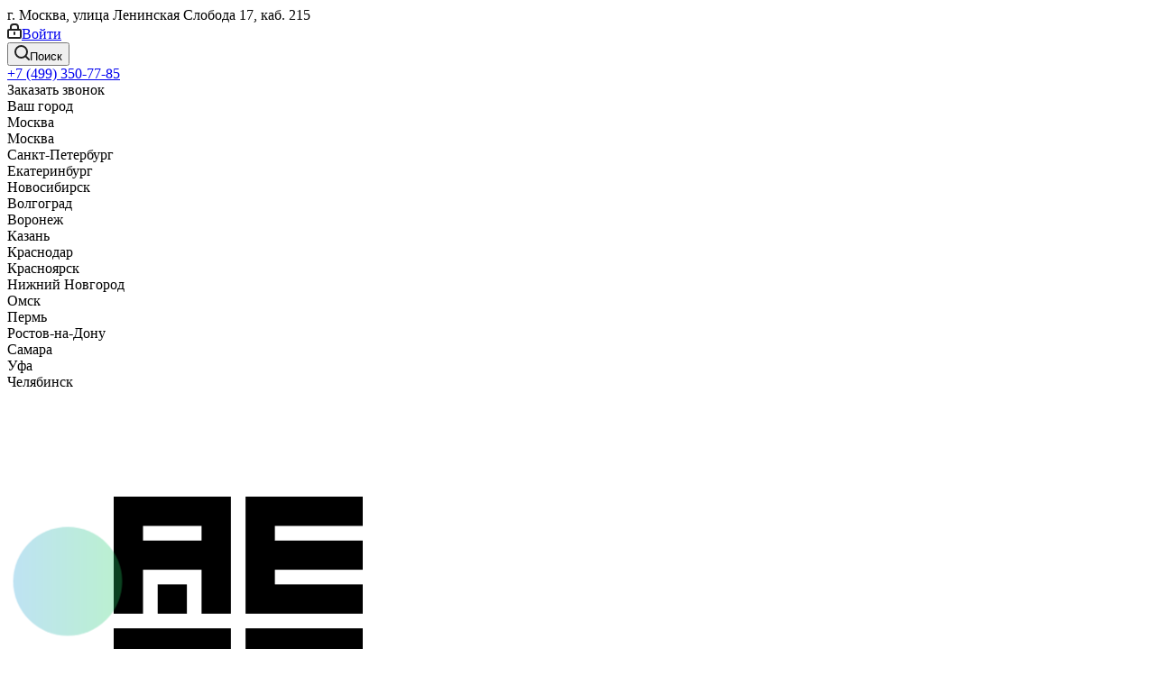

--- FILE ---
content_type: text/html; charset=UTF-8
request_url: https://aesf.ru/product-urksl00000/
body_size: 36945
content:
<!DOCTYPE html><html xmlns="http://www.w3.org/1999/xhtml" xml:lang="ru" lang="ru" ><head><link rel="canonical" href="https://aesf.ru/product-urksl00000/" /><link rel="preconnect" href="https://aesf.ru/" crossorigin /><meta name="yandex-verification" content="009559d741087d2a" /><link rel="icon" href="https://aesf.ru/upload/CNext/2a2/2a2a0485421adf4c05ec73012aedc6a4.ico" type="image/x-icon"><!-- Marquiz script start --><script>(function (w, d, s, o) {
var j = d.createElement(s); j.async = true; j.src = '//script.marquiz.ru/v2.js'; j.onload = function () {
if (document.readyState !== 'loading') Marquiz.init(o);
else document.addEventListener("DOMContentLoaded", function () {
Marquiz.init(o);
});
};
d.head.insertBefore(j, d.head.firstElementChild);
})(window, document, 'script', {
host: '//quiz.marquiz.ru',
region: 'ru',
id: '679a10692e48800019203674',
autoOpen: 120,
autoOpenFreq: 'once',
openOnExit: false,
disableOnMobile: false
}
);</script><!-- Marquiz script end --><title>Carel URKSL00000 купить | Официальный сайт</title><meta name="yandex-verification" content="" /><meta name="viewport" content="initial-scale=1.0, width=device-width" /><meta name="HandheldFriendly" content="true" /><meta name="yes" content="yes" /><meta name="apple-mobile-web-app-status-bar-style" content="black" /><meta name="SKYPE_TOOLBAR" content="SKYPE_TOOLBAR_PARSER_COMPATIBLE" /><meta http-equiv="Content-Type" content="text/html; charset=UTF-8" /><meta name="keywords" content="Carel, официальный поставщик, URKSL00000 Датчик уровня воды CAREL для UR 2-80 кг/ч, URKSL00000, Карел" /><meta name="description" content=" URKSL00000 Датчик уровня воды CAREL для UR 2-80 кг/ч: спецификация, описание, цена на официальном сайте поставщика и дистрибьютора Carel (Карел) в России. Гарантия от производителя sale@ru-carel.com +7 (495) 108-41-50 | Дилеры, представители и магазины | Купить с доставкой по Москве и России | Каталог товаров, прайс и цены на сайте ru-carel.com" /><script>if(!window.BX)window.BX={};if(!window.BX.message)window.BX.message=function(mess){if(typeof mess==='object'){for(let i in mess) {BX.message[i]=mess[i];} return true;}};</script><script>(window.BX||top.BX).message({'JS_CORE_LOADING':'Загрузка...','JS_CORE_NO_DATA':'- Нет данных -','JS_CORE_WINDOW_CLOSE':'Закрыть','JS_CORE_WINDOW_EXPAND':'Развернуть','JS_CORE_WINDOW_NARROW':'Свернуть в окно','JS_CORE_WINDOW_SAVE':'Сохранить','JS_CORE_WINDOW_CANCEL':'Отменить','JS_CORE_WINDOW_CONTINUE':'Продолжить','JS_CORE_H':'ч','JS_CORE_M':'м','JS_CORE_S':'с','JSADM_AI_HIDE_EXTRA':'Скрыть лишние','JSADM_AI_ALL_NOTIF':'Показать все','JSADM_AUTH_REQ':'Требуется авторизация!','JS_CORE_WINDOW_AUTH':'Войти','JS_CORE_IMAGE_FULL':'Полный размер'});</script><script src="/bitrix/js/main/core/core.js?1751714331362992"></script><script>BX.setJSList(['/bitrix/js/main/core/core_ajax.js','/bitrix/js/main/core/core_promise.js','/bitrix/js/main/polyfill/promise/js/promise.js','/bitrix/js/main/loadext/loadext.js','/bitrix/js/main/loadext/extension.js','/bitrix/js/main/polyfill/promise/js/promise.js','/bitrix/js/main/polyfill/find/js/find.js','/bitrix/js/main/polyfill/includes/js/includes.js','/bitrix/js/main/polyfill/matches/js/matches.js','/bitrix/js/ui/polyfill/closest/js/closest.js','/bitrix/js/main/polyfill/fill/main.polyfill.fill.js','/bitrix/js/main/polyfill/find/js/find.js','/bitrix/js/main/polyfill/matches/js/matches.js','/bitrix/js/main/polyfill/core/dist/polyfill.bundle.js','/bitrix/js/main/core/core.js','/bitrix/js/main/polyfill/intersectionobserver/js/intersectionobserver.js','/bitrix/js/main/lazyload/dist/lazyload.bundle.js','/bitrix/js/main/polyfill/core/dist/polyfill.bundle.js','/bitrix/js/main/parambag/dist/parambag.bundle.js']);</script><script>(window.BX||top.BX).message({'pull_server_enabled':'Y','pull_config_timestamp':'1742017996','pull_guest_mode':'N','pull_guest_user_id':'0'});(window.BX||top.BX).message({'PULL_OLD_REVISION':'Для продолжения корректной работы с сайтом необходимо перезагрузить страницу.'});</script><script>(window.BX||top.BX).message({'LANGUAGE_ID':'ru','FORMAT_DATE':'DD.MM.YYYY','FORMAT_DATETIME':'DD.MM.YYYY HH:MI:SS','COOKIE_PREFIX':'BITRIX_SM','SERVER_TZ_OFFSET':'10800','UTF_MODE':'Y','SITE_ID':'s1','SITE_DIR':'/','USER_ID':'','SERVER_TIME':'1764957906','USER_TZ_OFFSET':'0','USER_TZ_AUTO':'Y','bitrix_sessid':'229e1d9f244f915e3a2e2f54f11df18e'});</script><script src="/bitrix/js/ui/dexie/dist/dexie3.bundle.min.js?174271591088295"></script><script src="/bitrix/js/main/core/core_ls.js?17517143329373"></script><script src="/bitrix/js/main/core/core_fx.min.js?17425285049768"></script><script src="/bitrix/js/main/core/core_frame_cache.min.js?174271634911210"></script><script src="/bitrix/js/pull/protobuf/protobuf.js?1751714332120861"></script><script src="/bitrix/js/pull/protobuf/model.js?175171433223610"></script><script src="/bitrix/js/rest/client/rest.client.js?175171433213670"></script><script src="/bitrix/js/pull/client/pull.client.js?175171433264345"></script><script src="/bitrix/js/main/jquery/jquery-2.2.4.min.js?175171433285511"></script><script src="/bitrix/js/main/ajax.js?175171433230079"></script><script src="/bitrix/js/main/popup/dist/main.popup.bundle.min.js?174271634065670"></script><script src="/bitrix/js/currency/currency-core/dist/currency-core.bundle.js?17517143325779"></script><script src="/bitrix/js/currency/core_currency.js?17517143321084"></script><script src="/bitrix/js/arturgolubev.ecommerce/script_v2.js?1751714332609"></script><script data-skip-moving='true'>window['asproRecaptcha'] = {params: {'recaptchaColor':'','recaptchaLogoShow':'','recaptchaSize':'','recaptchaBadge':'','recaptchaLang':'ru'},key: '6LcIGncrAAAAAEepSFyNeA3RTmTRm_niDsIShQW6',ver: '3'};</script><script data-skip-moving='true'>!function(c,t,n,p){function s(e){var a=t.getElementById(e);if(a&&!(a.className.indexOf("g-recaptcha")<0)&&c.grecaptcha)if("3"==c[p].ver)a.innerHTML='<textarea class="g-recaptcha-response" style="display:none;resize:0;" name="g-recaptcha-response"></textarea>',grecaptcha.ready(function(){grecaptcha.execute(c[p].key,{action:"maxscore"}).then(function(e){a.innerHTML='<textarea class="g-recaptcha-response" style="display:none;resize:0;" name="g-recaptcha-response">'+e+"</textarea>"})});else{if(a.children.length)return;var r=grecaptcha.render(e,{sitekey:c[p].key+"",theme:c[p].params.recaptchaColor+"",size:c[p].params.recaptchaSize+"",callback:"onCaptchaVerify"+c[p].params.recaptchaSize,badge:c[p].params.recaptchaBadge});$(a).attr("data-widgetid",r)}}c.onLoadRenderRecaptcha=function(){var e=[];for(var a in c[n].args)if(c[n].args.hasOwnProperty(a)){var r=c[n].args[a][0];-1==e.indexOf(r)&&(e.push(r),s(r))}c[n]=function(e){s(e)}},c[n]=c[n]||function(){var e,a,r;c[n].args=c[n].args||[],c[n].args.push(arguments),a="recaptchaApiLoader",(e=t).getElementById(a)||((r=e.createElement("script")).id=a,r.src="//www.google.com/recaptcha/api.js?hl="+c[p].params.recaptchaLang+"&onload=onLoadRenderRecaptcha&render="+("3"==c[p].ver?c[p].key:"explicit"),e.head.appendChild(r))}}(window,document,"renderRecaptchaById","asproRecaptcha");</script><script data-skip-moving='true'>!function(){function d(a){for(var e=a;e;)if("form"===(e=e.parentNode).nodeName.toLowerCase())return e;return null}function i(a){var e=[],t=null,n=!1;void 0!==a&&(n=null!==a),t=n?a.getElementsByTagName("input"):document.getElementsByName("captcha_word");for(var r=0;r<t.length;r++)"captcha_word"===t[r].name&&e.push(t[r]);return e}function l(a){for(var e=[],t=a.getElementsByTagName("img"),n=0;n<t.length;n++)!/\/bitrix\/tools\/captcha.php\?(captcha_code|captcha_sid)=[^>]*?/i.test(t[n].src)&&"captcha"!==t[n].id||e.push(t[n]);return e}function h(a){var e="recaptcha-dynamic-"+(new Date).getTime();if(null!==document.getElementById(e)){for(var t=null;t=Math.floor(65535*Math.random()),null!==document.getElementById(e+t););e+=t}var n=document.createElement("div");n.id=e,n.className="g-recaptcha",n.attributes["data-sitekey"]=window.asproRecaptcha.key,a.parentNode&&(a.parentNode.className+=" recaptcha_text",a.parentNode.replaceChild(n,a)),"3"==window.asproRecaptcha.ver&&(a.closest(".captcha-row").style.display="none"),renderRecaptchaById(e)}function a(){for(var a,e,t,n,r=function(){var a=i(null);if(0===a.length)return[];for(var e=[],t=0;t<a.length;t++){var n=d(a[t]);null!==n&&e.push(n)}return e}(),c=0;c<r.length;c++){var o=r[c],p=i(o);if(0!==p.length){var s=l(o);if(0!==s.length){for(a=0;a<p.length;a++)h(p[a]);for(a=0;a<s.length;a++)t=s[a],n="[data-uri]",t.attributes.src=n,t.style.display="none","src"in t&&(t.parentNode&&-1===t.parentNode.className.indexOf("recaptcha_tmp_img")&&(t.parentNode.className+=" recaptcha_tmp_img"),t.src=n);e=o,"function"==typeof $&&$(e).find(".captcha-row label > span").length&&$(e).find(".captcha-row label > span").html(BX.message("RECAPTCHA_TEXT")+' <span class="star">*</span>')}}}}document.addEventListener?document.addEventListener("DOMNodeInserted",function(){try{return(function(){if("undefined"!=typeof renderRecaptchaById)for(var a=document.getElementsByClassName("g-recaptcha"),e=0;e<a.length;e++){var t=a[e];if(0===t.innerHTML.length){var n=t.id;if("string"==typeof n&&0!==n.length){if("3"==window.asproRecaptcha.ver)t.closest(".captcha-row").style.display="none";else if("function"==typeof $){var r=$(t).closest(".captcha-row");r.length&&(r.addClass(window.asproRecaptcha.params.recaptchaSize+" logo_captcha_"+window.asproRecaptcha.params.recaptchaLogoShow+" "+window.asproRecaptcha.params.recaptchaBadge),r.find(".captcha_image").addClass("recaptcha_tmp_img"),r.find(".captcha_input").addClass("recaptcha_text"),"invisible"!==window.asproRecaptcha.params.recaptchaSize&&(r.find("input.recaptcha").length||$('<input type="text" class="recaptcha" value="" />').appendTo(r)))}renderRecaptchaById(n)}}}}(),window.renderRecaptchaById&&window.asproRecaptcha&&window.asproRecaptcha.key)?(a(),!0):(console.error("Bad captcha keys or module error"),!0)}catch(a){return console.error(a),!0}},!1):console.warn("Your browser does not support dynamic ReCaptcha replacement")}();</script><script>(function () {
"use strict";
var counter = function ()
{
var cookie = (function (name) {
var parts = ("; " + document.cookie).split("; " + name + "=");
if (parts.length == 2) {
try {return JSON.parse(decodeURIComponent(parts.pop().split(";").shift()));}
catch (e) {}
}
})("BITRIX_CONVERSION_CONTEXT_s1");
if (cookie && cookie.EXPIRE >= BX.message("SERVER_TIME"))
return;
var request = new XMLHttpRequest();
request.open("POST", "/bitrix/tools/conversion/ajax_counter.php", true);
request.setRequestHeader("Content-type", "application/x-www-form-urlencoded");
request.send(
"SITE_ID="+encodeURIComponent("s1")+
"&sessid="+encodeURIComponent(BX.bitrix_sessid())+
"&HTTP_REFERER="+encodeURIComponent(document.referrer)
);
};
if (window.frameRequestStart === true)
BX.addCustomEvent("onFrameDataReceived", counter);
else
BX.ready(counter);
})();</script><script>BX.message({'PHONE':'Телефон','FAST_VIEW':'Быстрый просмотр','TABLES_SIZE_TITLE':'Подбор размера','SOCIAL':'Социальные сети','DESCRIPTION':'Описание магазина','ITEMS':'Товары','LOGO':'Логотип','REGISTER_INCLUDE_AREA':'Текст о регистрации','AUTH_INCLUDE_AREA':'Текст об авторизации','FRONT_IMG':'Изображение компании','EMPTY_CART':'пуста','CATALOG_VIEW_MORE':'... Показать все','CATALOG_VIEW_LESS':'... Свернуть','JS_REQUIRED':'Заполните это поле','JS_FORMAT':'Неверный формат','JS_FILE_EXT':'Недопустимое расширение файла','JS_PASSWORD_COPY':'Пароли не совпадают','JS_PASSWORD_LENGTH':'Минимум 6 символов','JS_ERROR':'Неверно заполнено поле','JS_FILE_SIZE':'Максимальный размер 5мб','JS_FILE_BUTTON_NAME':'Выберите файл','JS_FILE_DEFAULT':'Файл не найден','JS_DATE':'Некорректная дата','JS_DATETIME':'Некорректная дата/время','JS_REQUIRED_LICENSES':'Согласитесь с условиями','JS_REQUIRED_OFFER':'Согласитесь с условиями','LICENSE_PROP':'Согласие на обработку персональных данных','LOGIN_LEN':'Введите минимум {0} символа','FANCY_CLOSE':'Закрыть','FANCY_NEXT':'Следующий','FANCY_PREV':'Предыдущий','TOP_AUTH_REGISTER':'Регистрация','CALLBACK':'Заказать звонок','S_CALLBACK':'Заказать звонок','UNTIL_AKC':'До конца акции','TITLE_QUANTITY_BLOCK':'Остаток','TITLE_QUANTITY':'шт.','TOTAL_SUMM_ITEM':'Общая стоимость ','SUBSCRIBE_SUCCESS':'Вы успешно подписались','RECAPTCHA_TEXT':'Подтвердите, что вы не робот','JS_RECAPTCHA_ERROR':'Пройдите проверку','COUNTDOWN_SEC':'сек.','COUNTDOWN_MIN':'мин.','COUNTDOWN_HOUR':'час.','COUNTDOWN_DAY0':'дней','COUNTDOWN_DAY1':'день','COUNTDOWN_DAY2':'дня','COUNTDOWN_WEAK0':'Недель','COUNTDOWN_WEAK1':'Неделя','COUNTDOWN_WEAK2':'Недели','COUNTDOWN_MONTH0':'Месяцев','COUNTDOWN_MONTH1':'Месяц','COUNTDOWN_MONTH2':'Месяца','COUNTDOWN_YEAR0':'Лет','COUNTDOWN_YEAR1':'Год','COUNTDOWN_YEAR2':'Года','CATALOG_PARTIAL_BASKET_PROPERTIES_ERROR':'Заполнены не все свойства у добавляемого товара','CATALOG_EMPTY_BASKET_PROPERTIES_ERROR':'Выберите свойства товара, добавляемые в корзину в параметрах компонента','CATALOG_ELEMENT_NOT_FOUND':'Элемент не найден','ERROR_ADD2BASKET':'Ошибка добавления товара в корзину','CATALOG_SUCCESSFUL_ADD_TO_BASKET':'Успешное добавление товара в корзину','ERROR_BASKET_TITLE':'Ошибка корзины','ERROR_BASKET_PROP_TITLE':'Выберите свойства, добавляемые в корзину','ERROR_BASKET_BUTTON':'Выбрать','BASKET_TOP':'Корзина в шапке','ERROR_ADD_DELAY_ITEM':'Ошибка отложенной корзины','VIEWED_TITLE':'Ранее вы смотрели','VIEWED_BEFORE':'Ранее вы смотрели','BEST_TITLE':'Лучшие предложения','CT_BST_SEARCH_BUTTON':'Поиск','CT_BST_SEARCH2_BUTTON':'Найти','BASKET_PRINT_BUTTON':'Распечатать','BASKET_CLEAR_ALL_BUTTON':'Очистить','BASKET_QUICK_ORDER_BUTTON':'Быстрый заказ','BASKET_CONTINUE_BUTTON':'Продолжить покупки','BASKET_ORDER_BUTTON':'Оформить заказ','SHARE_BUTTON':'Поделиться','BASKET_CHANGE_TITLE':'Ваш заказ','BASKET_CHANGE_LINK':'Изменить','MORE_INFO_SKU':'Подробнее','MORE_BUY_SKU':'Купить','FROM':'от','TITLE_BLOCK_VIEWED_NAME':'Ранее вы смотрели','T_BASKET':'Корзина','FILTER_EXPAND_VALUES':'Показать все','FILTER_HIDE_VALUES':'Свернуть','FULL_ORDER':'Полный заказ','CUSTOM_COLOR_CHOOSE':'Выбрать','CUSTOM_COLOR_CANCEL':'Отмена','S_MOBILE_MENU':'Меню','NEXT_T_MENU_BACK':'Назад','NEXT_T_MENU_CALLBACK':'Обратная связь','NEXT_T_MENU_CONTACTS_TITLE':'Будьте на связи','SEARCH_TITLE':'Поиск','SOCIAL_TITLE':'Оставайтесь на связи','HEADER_SCHEDULE':'Время работы','SEO_TEXT':'SEO описание','COMPANY_IMG':'Картинка компании','COMPANY_TEXT':'Описание компании','CONFIG_SAVE_SUCCESS':'Настройки сохранены','CONFIG_SAVE_FAIL':'Ошибка сохранения настроек','ITEM_ECONOMY':'Экономия','ITEM_ARTICLE':'Артикул: ','JS_FORMAT_ORDER':'имеет неверный формат','JS_BASKET_COUNT_TITLE':'В корзине товаров на SUMM','POPUP_VIDEO':'Видео','POPUP_GIFT_TEXT':'Нашли что-то особенное? Намекните другу о подарке!','ORDER_FIO_LABEL':'Ф.И.О.','ORDER_PHONE_LABEL':'Телефон','ORDER_REGISTER_BUTTON':'Регистрация'})</script><script>window.lazySizesConfig = window.lazySizesConfig || {};lazySizesConfig.loadMode = 2;lazySizesConfig.expand = 100;lazySizesConfig.expFactor = 1;lazySizesConfig.hFac = 0.1;</script><link rel="shortcut icon" href="/favicon.ico" type="image/x-icon" /><link rel="apple-touch-icon" sizes="180x180" href="/upload/CNext/d06/d065d905a33cdc3d12f6da211e1c66fc.png" /><meta property="og:description" content=" URKSL00000 Датчик уровня воды CAREL для UR 2-80 кг/ч: спецификация, описание, цена на официальном сайте поставщика и дистрибьютора Carel (Карел) в России. Гарантия от производителя sale@ru-carel.com +7 (495) 108-41-50 | Дилеры, представители и магазины | Купить с доставкой по Москве и России | К..." /><meta property="og:image" content="https://aesf.ru/upload/CNext/327/32704ea65368ba48a7f668703632590e.png" /><link rel="image_src" href="https://aesf.ru/upload/CNext/327/32704ea65368ba48a7f668703632590e.png" /><meta property="og:title" content="Carel URKSL00000 купить | Официальный сайт" /><meta property="og:type" content="website" /><meta property="og:url" content="https://aesf.ru/product-urksl00000/" /><script src="/local/templates/aesf_new/js/jquery.actual.min.js?17517143321077"></script><script src="/local/templates/aesf_new/vendor/js/jquery.bxslider.js?175171433236844"></script><script src="/local/templates/aesf_new/js/jqModal.js?17517143323399"></script><script src="/local/templates/aesf_new/vendor/js/bootstrap.js?175171433227674"></script><script src="/local/templates/aesf_new/vendor/js/jquery.appear.js?17517143321783"></script><script src="/local/templates/aesf_new/js/browser.js?1751714332821"></script><script src="/local/templates/aesf_new/js/jquery.fancybox.js?175171433234837"></script><script src="/local/templates/aesf_new/js/jquery.flexslider.js?175171433236108"></script><script src="/local/templates/aesf_new/vendor/js/moment.min.js?175171433234303"></script><script src="/local/templates/aesf_new/vendor/js/footable.js?1751714333109663"></script><script src="/local/templates/aesf_new/vendor/js/jquery.menu-aim.js?17517143333398"></script><script src="/local/templates/aesf_new/vendor/js/velocity/velocity.js?175171433344563"></script><script src="/local/templates/aesf_new/vendor/js/velocity/velocity.ui.js?175171433313096"></script><script src="/local/templates/aesf_new/vendor/js/lazysizes.min.js?17517143337031"></script><script src="/local/templates/aesf_new/js/jquery.validate.min.js?175171433322026"></script><script src="/local/templates/aesf_new/js/jquery.inputmask.bundle.min.js?175171433370933"></script><script src="/local/templates/aesf_new/js/jquery.uniform.min.js?17517143338308"></script><script src="/local/templates/aesf_new/js/jquery.easing.1.3.js?17517143334348"></script><script src="/local/templates/aesf_new/js/equalize.min.js?1751714333394"></script><script src="/local/templates/aesf_new/js/jquery.alphanumeric.js?17517143331277"></script><script src="/local/templates/aesf_new/js/jquery.cookie.js?17517143332002"></script><script src="/local/templates/aesf_new/js/jquery.plugin.min.js?17517143332986"></script><script src="/local/templates/aesf_new/js/jquery.countdown.min.js?175171433313137"></script><script src="/local/templates/aesf_new/js/jquery.countdown-ru.js?17517143331182"></script><script src="/local/templates/aesf_new/js/jquery.ikSelect.js?175171433325344"></script><script src="/local/templates/aesf_new/js/jquery.mobile.custom.touch.min.js?17517143337687"></script><script src="/local/templates/aesf_new/js/jquery.dotdotdot.js?17517143335908"></script><script src="/local/templates/aesf_new/js/rating_likes.js?17517143339579"></script><script src="/local/templates/aesf_new/js/blocks/blocks.js?1751714334994"></script><script src="/local/templates/aesf_new/js/video_banner.js?175171433424085"></script><script src="/local/templates/aesf_new/js/main.js?1751714334209563"></script><script src="/local/templates/aesf_new/js/jquery.mCustomScrollbar.min.js?175171433439873"></script><script src="/bitrix/components/creativebz/phone/templates/.default/script.js?17517143341258"></script><script src="/bitrix/components/bitrix/search.title/script.js?17517143348309"></script><script src="/local/templates/aesf_new/components/bitrix/search.title/fixed/script.js?17517143348512"></script><script src="/local/templates/aesf_new/components/bitrix/catalog/main/script.min.js?17425284481396"></script><script src="/local/templates/aesf_new/components/bitrix/catalog.element/main/script.min.js?174252844890508"></script><script src="/local/templates/aesf_new/components/bitrix/catalog.bigdata.products/main_new/script.min.js?174252844923346"></script><script src="/local/templates/aesf_new/components/bitrix/catalog.section/catalog_block/script.min.js?174252844948333"></script><script src="/local/templates/aesf_new/js/jquery.history.min.js?174252844921571"></script><script src="/local/templates/aesf_new/js/jquery-ui.min.js?175171433431929"></script><script src="/local/templates/aesf_new/components/aspro/regionality.list.next/select/script.js?17517143341626"></script><script src="/local/templates/aesf_new/components/aspro/catalog.viewed.next/main_horizontal/script.js?17517143343936"></script><script>var _ba = _ba || []; _ba.push(["aid", "260784b5ff77d2eb00cdeb929d6360cc"]); _ba.push(["host", "aesf.ru"]); _ba.push(["ad[ct][item]", "[base64]"]);_ba.push(["ad[ct][user_id]", function(){return BX.message("USER_ID") ? BX.message("USER_ID") : 0;}]);_ba.push(["ad[ct][recommendation]", function() {var rcmId = "";var cookieValue = BX.getCookie("BITRIX_SM_RCM_PRODUCT_LOG");var productId = 30660;var cItems = [];var cItem;if (cookieValue){cItems = cookieValue.split(".");}var i = cItems.length;while (i--){cItem = cItems[i].split("-");if (cItem[0] == productId){rcmId = cItem[1];break;}}return rcmId;}]);_ba.push(["ad[ct][v]", "2"]);(function() {var ba = document.createElement("script"); ba.type = "text/javascript"; ba.async = true;ba.src = (document.location.protocol == "https:" ? "https://" : "http://") + "bitrix.info/ba.js";var s = document.getElementsByTagName("script")[0];s.parentNode.insertBefore(ba, s);})();</script><link rel="preload" href="/bitrix/cache/css/s1_cssinliner_v3/united/9ebe248b2534fbafe6850f9089b17ad9.css" as="style"><link href="/bitrix/cache/css/s1_cssinliner_v3/united/9ebe248b2534fbafe6850f9089b17ad9.css" rel="stylesheet" /></head><body class="site_s1 fill_bg_n " id="main"><div id="panel"></div><!--'start_frame_cache_WIklcT'--><!--'end_frame_cache_WIklcT'--><!--'start_frame_cache_basketitems-component-block'--><div id="ajax_basket"></div><!--'end_frame_cache_basketitems-component-block'--><script>BX.message({'MIN_ORDER_PRICE_TEXT':'<b>Минимальная сумма заказа #PRICE#<\/b><br/>Пожалуйста, добавьте еще товаров в корзину','LICENSES_TEXT':'Я согласен на <a href=\"/include/licenses_detail.php\" target=\"_blank\">обработку персональных данных<\/a>'});
var arNextOptions = ({
"SITE_DIR" : "/",
"SITE_ID" : "s1",
"SITE_ADDRESS" : "aesf.ru",
"FORM" : ({
"ASK_FORM_ID" : "ASK",
"SERVICES_FORM_ID" : "SERVICES",
"FEEDBACK_FORM_ID" : "FEEDBACK",
"CALLBACK_FORM_ID" : "CALLBACK",
"RESUME_FORM_ID" : "RESUME",
"TOORDER_FORM_ID" : "TOORDER"
}),
"PAGES" : ({
"FRONT_PAGE" : "",
"BASKET_PAGE" : "",
"ORDER_PAGE" : "",
"PERSONAL_PAGE" : "",
"CATALOG_PAGE" : "",
"CATALOG_PAGE_URL" : "/catalog/",
"BASKET_PAGE_URL" : "/basket/",
}),
"PRICES" : ({
"MIN_PRICE" : "0",
}),
"THEME" : ({
'THEME_SWITCHER' : 'N',
'BASE_COLOR' : 'CUSTOM',
'BASE_COLOR_CUSTOM' : '0065ff',
'TOP_MENU' : '',
'TOP_MENU_FIXED' : 'Y',
'COLORED_LOGO' : 'N',
'SIDE_MENU' : 'LEFT',
'SCROLLTOTOP_TYPE' : 'ROUND_COLOR',
'SCROLLTOTOP_POSITION' : 'PADDING',
'USE_LAZY_LOAD' : 'Y',
'CAPTCHA_FORM_TYPE' : '',
'ONE_CLICK_BUY_CAPTCHA' : 'Y',
'PHONE_MASK' : '+7 (999) 999-99-99',
'VALIDATE_PHONE_MASK' : '^[+][0-9] [(][0-9]{3}[)] [0-9]{3}[-][0-9]{2}[-][0-9]{2}$',
'DATE_MASK' : 'd.m.y',
'DATE_PLACEHOLDER' : 'дд.мм.гггг',
'VALIDATE_DATE_MASK' : '^[0-9]{1,2}\.[0-9]{1,2}\.[0-9]{4}$',
'DATETIME_MASK' : 'd.m.y h:s',
'DATETIME_PLACEHOLDER' : 'дд.мм.гггг чч:мм',
'VALIDATE_DATETIME_MASK' : '^[0-9]{1,2}\.[0-9]{1,2}\.[0-9]{4} [0-9]{1,2}\:[0-9]{1,2}$',
'VALIDATE_FILE_EXT' : 'png|jpg|jpeg|gif|doc|docx|xls|xlsx|txt|pdf|odt|rtf',
'BANNER_WIDTH' : '',
'BIGBANNER_ANIMATIONTYPE' : 'SLIDE_HORIZONTAL',
'BIGBANNER_SLIDESSHOWSPEED' : '5000',
'BIGBANNER_ANIMATIONSPEED' : '600',
'PARTNERSBANNER_SLIDESSHOWSPEED' : '5000',
'PARTNERSBANNER_ANIMATIONSPEED' : '600',
'ORDER_BASKET_VIEW' : 'FLY',
'SHOW_BASKET_ONADDTOCART' : 'Y',
'SHOW_BASKET_PRINT' : 'Y',
"SHOW_ONECLICKBUY_ON_BASKET_PAGE" : 'Y',
'SHOW_LICENCE' : 'Y', 
'LICENCE_CHECKED' : 'Y',
'SHOW_OFFER' : 'N',
'OFFER_CHECKED' : 'N',
'LOGIN_EQUAL_EMAIL' : 'Y',
'PERSONAL_ONEFIO' : 'Y',
'SHOW_TOTAL_SUMM' : 'N',
'SHOW_TOTAL_SUMM_TYPE' : 'CHANGE',
'CHANGE_TITLE_ITEM' : 'N',
'DISCOUNT_PRICE' : '',
'STORES' : '',
'STORES_SOURCE' : 'IBLOCK',
'TYPE_SKU' : 'TYPE_1',
'MENU_POSITION' : 'LINE',
'MENU_TYPE_VIEW' : 'HOVER',
'DETAIL_PICTURE_MODE' : 'POPUP',
'PAGE_WIDTH' : '3',
'PAGE_CONTACTS' : '1',
'HEADER_TYPE' : 'custom',
'REGIONALITY_SEARCH_ROW' : 'N',
'HEADER_TOP_LINE' : '',
'HEADER_FIXED' : '2',
'HEADER_MOBILE' : '1',
'HEADER_MOBILE_MENU' : '1',
'HEADER_MOBILE_MENU_SHOW_TYPE' : '',
'TYPE_SEARCH' : 'fixed',
'PAGE_TITLE' : '3',
'INDEX_TYPE' : 'custom',
'FOOTER_TYPE' : 'custom',
'PRINT_BUTTON' : 'N',
'EXPRESSION_FOR_PRINT_PAGE' : 'Версия для печати',
'EXPRESSION_FOR_FAST_VIEW' : 'Быстрый просмотр',
'FILTER_VIEW' : 'VERTICAL',
'YA_GOALS' : 'N',
'YA_COUNTER_ID' : '',
'USE_FORMS_GOALS' : 'COMMON',
'USE_SALE_GOALS' : '',
'USE_DEBUG_GOALS' : 'N',
'SHOW_HEADER_GOODS' : 'Y',
'INSTAGRAMM_INDEX' : 'Y',
'USE_PHONE_AUTH': 'N',
'MOBILE_CATALOG_LIST_ELEMENTS_COMPACT': 'Y',
'NLO_MENU': 'N',
}),
"PRESETS": [{'ID':'968','TITLE':'Тип 1','DESCRIPTION':'','IMG':'/bitrix/images/aspro.next/themes/preset968_1544181424.png','OPTIONS':{'THEME_SWITCHER':'Y','BASE_COLOR':'9','BASE_COLOR_CUSTOM':'1976d2','SHOW_BG_BLOCK':'N','COLORED_LOGO':'Y','PAGE_WIDTH':'3','FONT_STYLE':'2','MENU_COLOR':'COLORED','LEFT_BLOCK':'1','SIDE_MENU':'LEFT','H1_STYLE':'2','TYPE_SEARCH':'fixed','PAGE_TITLE':'1','HOVER_TYPE_IMG':'shine','SHOW_LICENCE':'Y','MAX_DEPTH_MENU':'3','HIDE_SITE_NAME_TITLE':'Y','SHOW_CALLBACK':'Y','PRINT_BUTTON':'N','USE_GOOGLE_RECAPTCHA':'N','GOOGLE_RECAPTCHA_SHOW_LOGO':'Y','HIDDEN_CAPTCHA':'Y','INSTAGRAMM_WIDE_BLOCK':'N','BIGBANNER_HIDEONNARROW':'N','INDEX_TYPE':{'VALUE':'index1','SUB_PARAMS':{'TIZERS':'Y','CATALOG_SECTIONS':'Y','CATALOG_TAB':'Y','MIDDLE_ADV':'Y','SALE':'Y','BLOG':'Y','BOTTOM_BANNERS':'Y','COMPANY_TEXT':'Y','BRANDS':'Y','INSTAGRAMM':'Y'}},'FRONT_PAGE_BRANDS':'brands_slider','FRONT_PAGE_SECTIONS':'front_sections_only','TOP_MENU_FIXED':'Y','HEADER_TYPE':'1','USE_REGIONALITY':'Y','FILTER_VIEW':'COMPACT','SEARCH_VIEW_TYPE':'with_filter','USE_FAST_VIEW_PAGE_DETAIL':'fast_view_1','SHOW_TOTAL_SUMM':'Y','CHANGE_TITLE_ITEM':'N','VIEW_TYPE_HIGHLOAD_PROP':'N','SHOW_HEADER_GOODS':'Y','SEARCH_HIDE_NOT_AVAILABLE':'N','LEFT_BLOCK_CATALOG_ICONS':'N','SHOW_CATALOG_SECTIONS_ICONS':'Y','LEFT_BLOCK_CATALOG_DETAIL':'Y','CATALOG_COMPARE':'Y','CATALOG_PAGE_DETAIL':'element_1','SHOW_BREADCRUMBS_CATALOG_SUBSECTIONS':'Y','SHOW_BREADCRUMBS_CATALOG_CHAIN':'H1','TYPE_SKU':'TYPE_1','DETAIL_PICTURE_MODE':'POPUP','MENU_POSITION':'LINE','MENU_TYPE_VIEW':'HOVER','VIEWED_TYPE':'LOCAL','VIEWED_TEMPLATE':'HORIZONTAL','USE_WORD_EXPRESSION':'Y','ORDER_BASKET_VIEW':'FLY','ORDER_BASKET_COLOR':'DARK','SHOW_BASKET_ONADDTOCART':'Y','SHOW_BASKET_PRINT':'Y','SHOW_BASKET_ON_PAGES':'N','USE_PRODUCT_QUANTITY_LIST':'Y','USE_PRODUCT_QUANTITY_DETAIL':'Y','ONE_CLICK_BUY_CAPTCHA':'N','SHOW_ONECLICKBUY_ON_BASKET_PAGE':'Y','ONECLICKBUY_SHOW_DELIVERY_NOTE':'N','PAGE_CONTACTS':'3','CONTACTS_USE_FEEDBACK':'Y','CONTACTS_USE_MAP':'Y','BLOG_PAGE':'list_elements_2','PROJECTS_PAGE':'list_elements_2','NEWS_PAGE':'list_elements_3','STAFF_PAGE':'list_elements_1','PARTNERS_PAGE':'list_elements_3','PARTNERS_PAGE_DETAIL':'element_4','VACANCY_PAGE':'list_elements_1','LICENSES_PAGE':'list_elements_2','FOOTER_TYPE':'4','ADV_TOP_HEADER':'N','ADV_TOP_UNDERHEADER':'N','ADV_SIDE':'Y','ADV_CONTENT_TOP':'N','ADV_CONTENT_BOTTOM':'N','ADV_FOOTER':'N','HEADER_MOBILE_FIXED':'Y','HEADER_MOBILE':'1','HEADER_MOBILE_MENU':'1','HEADER_MOBILE_MENU_OPEN':'1','PERSONAL_ONEFIO':'Y','LOGIN_EQUAL_EMAIL':'Y','YA_GOALS':'N','YANDEX_ECOMERCE':'N','GOOGLE_ECOMERCE':'N'}},{'ID':'221','TITLE':'Тип 2','DESCRIPTION':'','IMG':'/bitrix/images/aspro.next/themes/preset221_1544181431.png','OPTIONS':{'THEME_SWITCHER':'Y','BASE_COLOR':'11','BASE_COLOR_CUSTOM':'107bb1','SHOW_BG_BLOCK':'N','COLORED_LOGO':'Y','PAGE_WIDTH':'2','FONT_STYLE':'8','MENU_COLOR':'LIGHT','LEFT_BLOCK':'2','SIDE_MENU':'LEFT','H1_STYLE':'2','TYPE_SEARCH':'fixed','PAGE_TITLE':'1','HOVER_TYPE_IMG':'shine','SHOW_LICENCE':'Y','MAX_DEPTH_MENU':'4','HIDE_SITE_NAME_TITLE':'Y','SHOW_CALLBACK':'Y','PRINT_BUTTON':'N','USE_GOOGLE_RECAPTCHA':'N','GOOGLE_RECAPTCHA_SHOW_LOGO':'Y','HIDDEN_CAPTCHA':'Y','INSTAGRAMM_WIDE_BLOCK':'N','BIGBANNER_HIDEONNARROW':'N','INDEX_TYPE':{'VALUE':'index3','SUB_PARAMS':{'TOP_ADV_BOTTOM_BANNER':'Y','FLOAT_BANNER':'Y','CATALOG_SECTIONS':'Y','CATALOG_TAB':'Y','TIZERS':'Y','SALE':'Y','BOTTOM_BANNERS':'Y','COMPANY_TEXT':'Y','BRANDS':'Y','INSTAGRAMM':'N'}},'FRONT_PAGE_BRANDS':'brands_slider','FRONT_PAGE_SECTIONS':'front_sections_with_childs','TOP_MENU_FIXED':'Y','HEADER_TYPE':'2','USE_REGIONALITY':'Y','FILTER_VIEW':'VERTICAL','SEARCH_VIEW_TYPE':'with_filter','USE_FAST_VIEW_PAGE_DETAIL':'fast_view_1','SHOW_TOTAL_SUMM':'Y','CHANGE_TITLE_ITEM':'N','VIEW_TYPE_HIGHLOAD_PROP':'N','SHOW_HEADER_GOODS':'Y','SEARCH_HIDE_NOT_AVAILABLE':'N','LEFT_BLOCK_CATALOG_ICONS':'N','SHOW_CATALOG_SECTIONS_ICONS':'Y','LEFT_BLOCK_CATALOG_DETAIL':'Y','CATALOG_COMPARE':'Y','CATALOG_PAGE_DETAIL':'element_3','SHOW_BREADCRUMBS_CATALOG_SUBSECTIONS':'Y','SHOW_BREADCRUMBS_CATALOG_CHAIN':'H1','TYPE_SKU':'TYPE_1','DETAIL_PICTURE_MODE':'POPUP','MENU_POSITION':'LINE','MENU_TYPE_VIEW':'HOVER','VIEWED_TYPE':'LOCAL','VIEWED_TEMPLATE':'HORIZONTAL','USE_WORD_EXPRESSION':'Y','ORDER_BASKET_VIEW':'NORMAL','ORDER_BASKET_COLOR':'DARK','SHOW_BASKET_ONADDTOCART':'Y','SHOW_BASKET_PRINT':'Y','SHOW_BASKET_ON_PAGES':'N','USE_PRODUCT_QUANTITY_LIST':'Y','USE_PRODUCT_QUANTITY_DETAIL':'Y','ONE_CLICK_BUY_CAPTCHA':'N','SHOW_ONECLICKBUY_ON_BASKET_PAGE':'Y','ONECLICKBUY_SHOW_DELIVERY_NOTE':'N','PAGE_CONTACTS':'3','CONTACTS_USE_FEEDBACK':'Y','CONTACTS_USE_MAP':'Y','BLOG_PAGE':'list_elements_2','PROJECTS_PAGE':'list_elements_2','NEWS_PAGE':'list_elements_3','STAFF_PAGE':'list_elements_1','PARTNERS_PAGE':'list_elements_3','PARTNERS_PAGE_DETAIL':'element_4','VACANCY_PAGE':'list_elements_1','LICENSES_PAGE':'list_elements_2','FOOTER_TYPE':'1','ADV_TOP_HEADER':'N','ADV_TOP_UNDERHEADER':'N','ADV_SIDE':'Y','ADV_CONTENT_TOP':'N','ADV_CONTENT_BOTTOM':'N','ADV_FOOTER':'N','HEADER_MOBILE_FIXED':'Y','HEADER_MOBILE':'1','HEADER_MOBILE_MENU':'1','HEADER_MOBILE_MENU_OPEN':'1','PERSONAL_ONEFIO':'Y','LOGIN_EQUAL_EMAIL':'Y','YA_GOALS':'N','YANDEX_ECOMERCE':'N','GOOGLE_ECOMERCE':'N'}},{'ID':'215','TITLE':'Тип 3','DESCRIPTION':'','IMG':'/bitrix/images/aspro.next/themes/preset215_1544181438.png','OPTIONS':{'THEME_SWITCHER':'Y','BASE_COLOR':'16','BASE_COLOR_CUSTOM':'188b30','SHOW_BG_BLOCK':'N','COLORED_LOGO':'Y','PAGE_WIDTH':'3','FONT_STYLE':'8','MENU_COLOR':'LIGHT','LEFT_BLOCK':'3','SIDE_MENU':'LEFT','H1_STYLE':'2','TYPE_SEARCH':'fixed','PAGE_TITLE':'1','HOVER_TYPE_IMG':'shine','SHOW_LICENCE':'Y','MAX_DEPTH_MENU':'4','HIDE_SITE_NAME_TITLE':'Y','SHOW_CALLBACK':'Y','PRINT_BUTTON':'N','USE_GOOGLE_RECAPTCHA':'N','GOOGLE_RECAPTCHA_SHOW_LOGO':'Y','HIDDEN_CAPTCHA':'Y','INSTAGRAMM_WIDE_BLOCK':'N','BIGBANNER_HIDEONNARROW':'N','INDEX_TYPE':{'VALUE':'index2','SUB_PARAMS':[]},'FRONT_PAGE_BRANDS':'brands_list','FRONT_PAGE_SECTIONS':'front_sections_with_childs','TOP_MENU_FIXED':'Y','HEADER_TYPE':'2','USE_REGIONALITY':'Y','FILTER_VIEW':'VERTICAL','SEARCH_VIEW_TYPE':'with_filter','USE_FAST_VIEW_PAGE_DETAIL':'fast_view_1','SHOW_TOTAL_SUMM':'Y','CHANGE_TITLE_ITEM':'N','VIEW_TYPE_HIGHLOAD_PROP':'N','SHOW_HEADER_GOODS':'Y','SEARCH_HIDE_NOT_AVAILABLE':'N','LEFT_BLOCK_CATALOG_ICONS':'N','SHOW_CATALOG_SECTIONS_ICONS':'Y','LEFT_BLOCK_CATALOG_DETAIL':'Y','CATALOG_COMPARE':'Y','CATALOG_PAGE_DETAIL':'element_4','SHOW_BREADCRUMBS_CATALOG_SUBSECTIONS':'Y','SHOW_BREADCRUMBS_CATALOG_CHAIN':'H1','TYPE_SKU':'TYPE_1','DETAIL_PICTURE_MODE':'POPUP','MENU_POSITION':'LINE','MENU_TYPE_VIEW':'HOVER','VIEWED_TYPE':'LOCAL','VIEWED_TEMPLATE':'HORIZONTAL','USE_WORD_EXPRESSION':'Y','ORDER_BASKET_VIEW':'NORMAL','ORDER_BASKET_COLOR':'DARK','SHOW_BASKET_ONADDTOCART':'Y','SHOW_BASKET_PRINT':'Y','SHOW_BASKET_ON_PAGES':'N','USE_PRODUCT_QUANTITY_LIST':'Y','USE_PRODUCT_QUANTITY_DETAIL':'Y','ONE_CLICK_BUY_CAPTCHA':'N','SHOW_ONECLICKBUY_ON_BASKET_PAGE':'Y','ONECLICKBUY_SHOW_DELIVERY_NOTE':'N','PAGE_CONTACTS':'3','CONTACTS_USE_FEEDBACK':'Y','CONTACTS_USE_MAP':'Y','BLOG_PAGE':'list_elements_2','PROJECTS_PAGE':'list_elements_2','NEWS_PAGE':'list_elements_3','STAFF_PAGE':'list_elements_1','PARTNERS_PAGE':'list_elements_3','PARTNERS_PAGE_DETAIL':'element_4','VACANCY_PAGE':'list_elements_1','LICENSES_PAGE':'list_elements_2','FOOTER_TYPE':'1','ADV_TOP_HEADER':'N','ADV_TOP_UNDERHEADER':'N','ADV_SIDE':'Y','ADV_CONTENT_TOP':'N','ADV_CONTENT_BOTTOM':'N','ADV_FOOTER':'N','HEADER_MOBILE_FIXED':'Y','HEADER_MOBILE':'1','HEADER_MOBILE_MENU':'1','HEADER_MOBILE_MENU_OPEN':'1','PERSONAL_ONEFIO':'Y','LOGIN_EQUAL_EMAIL':'Y','YA_GOALS':'N','YANDEX_ECOMERCE':'N','GOOGLE_ECOMERCE':'N'}},{'ID':'881','TITLE':'Тип 4','DESCRIPTION':'','IMG':'/bitrix/images/aspro.next/themes/preset881_1544181443.png','OPTIONS':{'THEME_SWITCHER':'Y','BASE_COLOR':'CUSTOM','BASE_COLOR_CUSTOM':'f07c00','SHOW_BG_BLOCK':'N','COLORED_LOGO':'Y','PAGE_WIDTH':'1','FONT_STYLE':'1','MENU_COLOR':'COLORED','LEFT_BLOCK':'2','SIDE_MENU':'RIGHT','H1_STYLE':'2','TYPE_SEARCH':'fixed','PAGE_TITLE':'3','HOVER_TYPE_IMG':'blink','SHOW_LICENCE':'Y','MAX_DEPTH_MENU':'4','HIDE_SITE_NAME_TITLE':'Y','SHOW_CALLBACK':'Y','PRINT_BUTTON':'Y','USE_GOOGLE_RECAPTCHA':'N','GOOGLE_RECAPTCHA_SHOW_LOGO':'Y','HIDDEN_CAPTCHA':'Y','INSTAGRAMM_WIDE_BLOCK':'N','BIGBANNER_HIDEONNARROW':'N','INDEX_TYPE':{'VALUE':'index4','SUB_PARAMS':[]},'FRONT_PAGE_BRANDS':'brands_slider','FRONT_PAGE_SECTIONS':'front_sections_with_childs','TOP_MENU_FIXED':'Y','HEADER_TYPE':'9','USE_REGIONALITY':'Y','FILTER_VIEW':'COMPACT','SEARCH_VIEW_TYPE':'with_filter','USE_FAST_VIEW_PAGE_DETAIL':'fast_view_1','SHOW_TOTAL_SUMM':'Y','CHANGE_TITLE_ITEM':'N','VIEW_TYPE_HIGHLOAD_PROP':'N','SHOW_HEADER_GOODS':'Y','SEARCH_HIDE_NOT_AVAILABLE':'N','LEFT_BLOCK_CATALOG_ICONS':'N','SHOW_CATALOG_SECTIONS_ICONS':'Y','LEFT_BLOCK_CATALOG_DETAIL':'Y','CATALOG_COMPARE':'Y','CATALOG_PAGE_DETAIL':'element_4','SHOW_BREADCRUMBS_CATALOG_SUBSECTIONS':'Y','SHOW_BREADCRUMBS_CATALOG_CHAIN':'H1','TYPE_SKU':'TYPE_1','DETAIL_PICTURE_MODE':'POPUP','MENU_POSITION':'LINE','MENU_TYPE_VIEW':'HOVER','VIEWED_TYPE':'LOCAL','VIEWED_TEMPLATE':'HORIZONTAL','USE_WORD_EXPRESSION':'Y','ORDER_BASKET_VIEW':'NORMAL','ORDER_BASKET_COLOR':'DARK','SHOW_BASKET_ONADDTOCART':'Y','SHOW_BASKET_PRINT':'Y','SHOW_BASKET_ON_PAGES':'N','USE_PRODUCT_QUANTITY_LIST':'Y','USE_PRODUCT_QUANTITY_DETAIL':'Y','ONE_CLICK_BUY_CAPTCHA':'N','SHOW_ONECLICKBUY_ON_BASKET_PAGE':'Y','ONECLICKBUY_SHOW_DELIVERY_NOTE':'N','PAGE_CONTACTS':'1','CONTACTS_USE_FEEDBACK':'Y','CONTACTS_USE_MAP':'Y','BLOG_PAGE':'list_elements_2','PROJECTS_PAGE':'list_elements_2','NEWS_PAGE':'list_elements_3','STAFF_PAGE':'list_elements_1','PARTNERS_PAGE':'list_elements_3','PARTNERS_PAGE_DETAIL':'element_4','VACANCY_PAGE':'list_elements_1','LICENSES_PAGE':'list_elements_2','FOOTER_TYPE':'1','ADV_TOP_HEADER':'N','ADV_TOP_UNDERHEADER':'N','ADV_SIDE':'Y','ADV_CONTENT_TOP':'N','ADV_CONTENT_BOTTOM':'N','ADV_FOOTER':'N','HEADER_MOBILE_FIXED':'Y','HEADER_MOBILE':'1','HEADER_MOBILE_MENU':'1','HEADER_MOBILE_MENU_OPEN':'1','PERSONAL_ONEFIO':'Y','LOGIN_EQUAL_EMAIL':'Y','YA_GOALS':'N','YANDEX_ECOMERCE':'N','GOOGLE_ECOMERCE':'N'}},{'ID':'741','TITLE':'Тип 5','DESCRIPTION':'','IMG':'/bitrix/images/aspro.next/themes/preset741_1544181450.png','OPTIONS':{'THEME_SWITCHER':'Y','BASE_COLOR':'CUSTOM','BASE_COLOR_CUSTOM':'d42727','BGCOLOR_THEME':'LIGHT','CUSTOM_BGCOLOR_THEME':'f6f6f7','SHOW_BG_BLOCK':'Y','COLORED_LOGO':'Y','PAGE_WIDTH':'2','FONT_STYLE':'5','MENU_COLOR':'COLORED','LEFT_BLOCK':'2','SIDE_MENU':'LEFT','H1_STYLE':'2','TYPE_SEARCH':'fixed','PAGE_TITLE':'1','HOVER_TYPE_IMG':'shine','SHOW_LICENCE':'Y','MAX_DEPTH_MENU':'4','HIDE_SITE_NAME_TITLE':'Y','SHOW_CALLBACK':'Y','PRINT_BUTTON':'N','USE_GOOGLE_RECAPTCHA':'N','GOOGLE_RECAPTCHA_SHOW_LOGO':'Y','HIDDEN_CAPTCHA':'Y','INSTAGRAMM_WIDE_BLOCK':'N','BIGBANNER_HIDEONNARROW':'N','INDEX_TYPE':{'VALUE':'index3','SUB_PARAMS':{'TOP_ADV_BOTTOM_BANNER':'Y','FLOAT_BANNER':'Y','CATALOG_SECTIONS':'Y','CATALOG_TAB':'Y','TIZERS':'Y','SALE':'Y','BOTTOM_BANNERS':'Y','COMPANY_TEXT':'Y','BRANDS':'Y','INSTAGRAMM':'N'}},'FRONT_PAGE_BRANDS':'brands_slider','FRONT_PAGE_SECTIONS':'front_sections_only','TOP_MENU_FIXED':'Y','HEADER_TYPE':'3','USE_REGIONALITY':'Y','FILTER_VIEW':'VERTICAL','SEARCH_VIEW_TYPE':'with_filter','USE_FAST_VIEW_PAGE_DETAIL':'fast_view_1','SHOW_TOTAL_SUMM':'Y','CHANGE_TITLE_ITEM':'N','VIEW_TYPE_HIGHLOAD_PROP':'N','SHOW_HEADER_GOODS':'Y','SEARCH_HIDE_NOT_AVAILABLE':'N','LEFT_BLOCK_CATALOG_ICONS':'N','SHOW_CATALOG_SECTIONS_ICONS':'Y','LEFT_BLOCK_CATALOG_DETAIL':'Y','CATALOG_COMPARE':'Y','CATALOG_PAGE_DETAIL':'element_1','SHOW_BREADCRUMBS_CATALOG_SUBSECTIONS':'Y','SHOW_BREADCRUMBS_CATALOG_CHAIN':'H1','TYPE_SKU':'TYPE_1','DETAIL_PICTURE_MODE':'POPUP','MENU_POSITION':'LINE','MENU_TYPE_VIEW':'HOVER','VIEWED_TYPE':'LOCAL','VIEWED_TEMPLATE':'HORIZONTAL','USE_WORD_EXPRESSION':'Y','ORDER_BASKET_VIEW':'NORMAL','ORDER_BASKET_COLOR':'DARK','SHOW_BASKET_ONADDTOCART':'Y','SHOW_BASKET_PRINT':'Y','SHOW_BASKET_ON_PAGES':'N','USE_PRODUCT_QUANTITY_LIST':'Y','USE_PRODUCT_QUANTITY_DETAIL':'Y','ONE_CLICK_BUY_CAPTCHA':'N','SHOW_ONECLICKBUY_ON_BASKET_PAGE':'Y','ONECLICKBUY_SHOW_DELIVERY_NOTE':'N','PAGE_CONTACTS':'3','CONTACTS_USE_FEEDBACK':'Y','CONTACTS_USE_MAP':'Y','BLOG_PAGE':'list_elements_2','PROJECTS_PAGE':'list_elements_2','NEWS_PAGE':'list_elements_3','STAFF_PAGE':'list_elements_1','PARTNERS_PAGE':'list_elements_3','PARTNERS_PAGE_DETAIL':'element_4','VACANCY_PAGE':'list_elements_1','LICENSES_PAGE':'list_elements_2','FOOTER_TYPE':'4','ADV_TOP_HEADER':'N','ADV_TOP_UNDERHEADER':'N','ADV_SIDE':'Y','ADV_CONTENT_TOP':'N','ADV_CONTENT_BOTTOM':'N','ADV_FOOTER':'N','HEADER_MOBILE_FIXED':'Y','HEADER_MOBILE':'1','HEADER_MOBILE_MENU':'1','HEADER_MOBILE_MENU_OPEN':'1','PERSONAL_ONEFIO':'Y','LOGIN_EQUAL_EMAIL':'Y','YA_GOALS':'N','YANDEX_ECOMERCE':'N','GOOGLE_ECOMERCE':'N'}},{'ID':'889','TITLE':'Тип 6','DESCRIPTION':'','IMG':'/bitrix/images/aspro.next/themes/preset889_1544181455.png','OPTIONS':{'THEME_SWITCHER':'Y','BASE_COLOR':'9','BASE_COLOR_CUSTOM':'1976d2','SHOW_BG_BLOCK':'N','COLORED_LOGO':'Y','PAGE_WIDTH':'2','FONT_STYLE':'8','MENU_COLOR':'COLORED','LEFT_BLOCK':'2','SIDE_MENU':'LEFT','H1_STYLE':'2','TYPE_SEARCH':'fixed','PAGE_TITLE':'1','HOVER_TYPE_IMG':'shine','SHOW_LICENCE':'Y','MAX_DEPTH_MENU':'3','HIDE_SITE_NAME_TITLE':'Y','SHOW_CALLBACK':'Y','PRINT_BUTTON':'N','USE_GOOGLE_RECAPTCHA':'N','GOOGLE_RECAPTCHA_SHOW_LOGO':'Y','HIDDEN_CAPTCHA':'Y','INSTAGRAMM_WIDE_BLOCK':'N','BIGBANNER_HIDEONNARROW':'N','INDEX_TYPE':{'VALUE':'index1','SUB_PARAMS':{'TIZERS':'Y','CATALOG_SECTIONS':'Y','CATALOG_TAB':'Y','MIDDLE_ADV':'Y','SALE':'Y','BLOG':'Y','BOTTOM_BANNERS':'Y','COMPANY_TEXT':'Y','BRANDS':'Y','INSTAGRAMM':'Y'}},'FRONT_PAGE_BRANDS':'brands_slider','FRONT_PAGE_SECTIONS':'front_sections_with_childs','TOP_MENU_FIXED':'Y','HEADER_TYPE':'3','USE_REGIONALITY':'Y','FILTER_VIEW':'COMPACT','SEARCH_VIEW_TYPE':'with_filter','USE_FAST_VIEW_PAGE_DETAIL':'fast_view_1','SHOW_TOTAL_SUMM':'Y','CHANGE_TITLE_ITEM':'N','VIEW_TYPE_HIGHLOAD_PROP':'N','SHOW_HEADER_GOODS':'Y','SEARCH_HIDE_NOT_AVAILABLE':'N','LEFT_BLOCK_CATALOG_ICONS':'N','SHOW_CATALOG_SECTIONS_ICONS':'Y','LEFT_BLOCK_CATALOG_DETAIL':'Y','CATALOG_COMPARE':'Y','CATALOG_PAGE_DETAIL':'element_3','SHOW_BREADCRUMBS_CATALOG_SUBSECTIONS':'Y','SHOW_BREADCRUMBS_CATALOG_CHAIN':'H1','TYPE_SKU':'TYPE_1','DETAIL_PICTURE_MODE':'POPUP','MENU_POSITION':'LINE','MENU_TYPE_VIEW':'HOVER','VIEWED_TYPE':'LOCAL','VIEWED_TEMPLATE':'HORIZONTAL','USE_WORD_EXPRESSION':'Y','ORDER_BASKET_VIEW':'NORMAL','ORDER_BASKET_COLOR':'DARK','SHOW_BASKET_ONADDTOCART':'Y','SHOW_BASKET_PRINT':'Y','SHOW_BASKET_ON_PAGES':'N','USE_PRODUCT_QUANTITY_LIST':'Y','USE_PRODUCT_QUANTITY_DETAIL':'Y','ONE_CLICK_BUY_CAPTCHA':'N','SHOW_ONECLICKBUY_ON_BASKET_PAGE':'Y','ONECLICKBUY_SHOW_DELIVERY_NOTE':'N','PAGE_CONTACTS':'3','CONTACTS_USE_FEEDBACK':'Y','CONTACTS_USE_MAP':'Y','BLOG_PAGE':'list_elements_2','PROJECTS_PAGE':'list_elements_2','NEWS_PAGE':'list_elements_3','STAFF_PAGE':'list_elements_1','PARTNERS_PAGE':'list_elements_3','PARTNERS_PAGE_DETAIL':'element_4','VACANCY_PAGE':'list_elements_1','LICENSES_PAGE':'list_elements_2','FOOTER_TYPE':'1','ADV_TOP_HEADER':'N','ADV_TOP_UNDERHEADER':'N','ADV_SIDE':'Y','ADV_CONTENT_TOP':'N','ADV_CONTENT_BOTTOM':'N','ADV_FOOTER':'N','HEADER_MOBILE_FIXED':'Y','HEADER_MOBILE':'1','HEADER_MOBILE_MENU':'1','HEADER_MOBILE_MENU_OPEN':'1','PERSONAL_ONEFIO':'Y','LOGIN_EQUAL_EMAIL':'Y','YA_GOALS':'N','YANDEX_ECOMERCE':'N','GOOGLE_ECOMERCE':'N'}}],
"REGIONALITY":({
'USE_REGIONALITY' : 'Y',
'REGIONALITY_VIEW' : 'SELECT',
}),
"COUNTERS":({
"YANDEX_COUNTER" : 1,
"GOOGLE_COUNTER" : 1,
"YANDEX_ECOMERCE" : "N",
"GOOGLE_ECOMERCE" : "N",
"TYPE":{
"ONE_CLICK":"Купить в 1 клик",
"QUICK_ORDER":"Быстрый заказ",
},
"GOOGLE_EVENTS":{
"ADD2BASKET": "addToCart",
"REMOVE_BASKET": "removeFromCart",
"CHECKOUT_ORDER": "checkout",
"PURCHASE": "gtm.dom",
}
}),
"JS_ITEM_CLICK":({
"precision" : 6,
"precisionFactor" : Math.pow(10,6)
})
});</script><div class="wrapper1 basket_fly basket_fill_DARK side_LEFT catalog_icons_N banner_auto with_fast_view mheader-v1 header-vcustom regions_Y fill_N footer-vcustom front-vcustom mfixed_N mfixed_view_always title-v3 with_phones ce_cmp with_lazy store_LIST_AMOUNT"><div class="header_wrap visible-lg visible-md title-v3"><header id="header"><div class="top-block custom-top-block top-block-v1"><div class="maxwidth-theme"><div class="wrapp_block"><div class="row"><div class="top-block-item pull-left"><i class="fa fa_icon fa-map-marker"></i><!--'start_frame_cache_address-block1'--><div class="address twosmallfont inline-block"> г. Москва, улица Ленинская Слобода 17, каб. 215 </div><!--'end_frame_cache_address-block1'--></div><div class="top-block-item pull-left"><i class="fa fa_icon fa-envelope"></i><!--'start_frame_cache_rYHFpt'--><!--'end_frame_cache_rYHFpt'--></div><div class="top-block-item pull-right show-fixed top-ctrl"><div class="basket_wrap twosmallfont"></div></div><div class="top-block-item pull-right show-fixed top-ctrl"><div class="personal_wrap"><div class="personal top login twosmallfont"><!--'start_frame_cache_header-auth-block1'--><!-- noindex --><a rel="nofollow" title="Мой кабинет" class="personal-link dark-color animate-load" data-event="jqm" data-param-type="auth" data-param-backurl="/product-urksl00000/index.php" data-name="auth" href="/personal/"><i class="svg inline svg-inline-cabinet" aria-hidden="true" title="Мой кабинет"><svg xmlns="http://www.w3.org/2000/svg" width="16" height="17" viewBox="0 0 16 17"><defs><style> .loccls-1 { fill: #222; fill-rule: evenodd; } </style></defs><path class="loccls-1" d="M14,17H2a2,2,0,0,1-2-2V8A2,2,0,0,1,2,6H3V4A4,4,0,0,1,7,0H9a4,4,0,0,1,4,4V6h1a2,2,0,0,1,2,2v7A2,2,0,0,1,14,17ZM11,4A2,2,0,0,0,9,2H7A2,2,0,0,0,5,4V6h6V4Zm3,4H2v7H14V8ZM8,9a1,1,0,0,1,1,1v2a1,1,0,0,1-2,0V10A1,1,0,0,1,8,9Z"/></svg></i><span class="wrap"><span class="name">Войти</span></span></a><!-- /noindex --><!--'end_frame_cache_header-auth-block1'--></div></div></div><div class="top-block-item pull-right show-fixed top-ctrl"><button class="top-btn inline-search-show twosmallfont"><i class="svg inline svg-inline-search" aria-hidden="true" ><svg xmlns="http://www.w3.org/2000/svg" width="17" height="17" viewBox="0 0 17 17"><defs><style> .sscls-1 { fill: #222; fill-rule: evenodd; } </style></defs><path class="sscls-1" d="M7.5,0A7.5,7.5,0,1,1,0,7.5,7.5,7.5,0,0,1,7.5,0Zm0,2A5.5,5.5,0,1,1,2,7.5,5.5,5.5,0,0,1,7.5,2Z"/><path class="sscls-1" d="M13.417,12.035l3.3,3.3a0.978,0.978,0,1,1-1.382,1.382l-3.3-3.3A0.978,0.978,0,0,1,13.417,12.035Z"/></svg></i><span class="dark-color">Поиск</span></button></div><div class="top-block-item pull-right"><div class="phone-block"><div class="inline-block"><!--'start_frame_cache_header-allphones-block1'--><div class="phone"><i class="svg svg-phone"></i><a rel="nofollow" href="tel:+74993507785">+7 (499) 350-77-85</a></div><!--'end_frame_cache_header-allphones-block1'--></div><div class="inline-block"><span class="callback-block animate-load twosmallfont colored" data-event="jqm" data-param-form_id="CALLBACK" data-name="callback">Заказать звонок</span></div></div></div><div class="top-block-item col-md-2"><div class="top-description"><!--'start_frame_cache_header-regionality-block'--><div class="region_wrapper"><div class="city_title">Ваш город</div><div class="js_city_chooser colored list" data-param-url="%2Fproduct-urksl00000%2Findex.php" data-param-form_id="city_chooser"><span>Москва</span><span class="arrow"><i></i></span></div><div class="dropdown"><div class="wrap"><div class="more_item current"><span data-region_id="33177" data-href="/product-urksl00000/index.php">Москва</span></div><div class="more_item "><span data-region_id="33652" data-href="/product-urksl00000/index.php">Санкт-Петербург</span></div><div class="more_item "><span data-region_id="33653" data-href="/product-urksl00000/index.php">Екатеринбург</span></div><div class="more_item "><span data-region_id="33654" data-href="/product-urksl00000/index.php">Новосибирск</span></div><div class="more_item "><span data-region_id="33665" data-href="/product-urksl00000/index.php">Волгоград</span></div><div class="more_item "><span data-region_id="33664" data-href="/product-urksl00000/index.php">Воронеж</span></div><div class="more_item "><span data-region_id="33655" data-href="/product-urksl00000/index.php">Казань</span></div><div class="more_item "><span data-region_id="33663" data-href="/product-urksl00000/index.php">Краснодар</span></div><div class="more_item "><span data-region_id="33658" data-href="/product-urksl00000/index.php">Красноярск</span></div><div class="more_item "><span data-region_id="33656" data-href="/product-urksl00000/index.php">Нижний Новгород</span></div><div class="more_item "><span data-region_id="33662" data-href="/product-urksl00000/index.php">Омск</span></div><div class="more_item "><span data-region_id="33666" data-href="/product-urksl00000/index.php">Пермь</span></div><div class="more_item "><span data-region_id="33661" data-href="/product-urksl00000/index.php">Ростов-на-Дону</span></div><div class="more_item "><span data-region_id="33659" data-href="/product-urksl00000/index.php">Самара</span></div><div class="more_item "><span data-region_id="33660" data-href="/product-urksl00000/index.php">Уфа</span></div><div class="more_item "><span data-region_id="33657" data-href="/product-urksl00000/index.php">Челябинск</span></div></div></div></div><!--'end_frame_cache_header-regionality-block'--></div></div><div class="top-block-item col-md-2 pull-right"></div></div></div></div></div><div class="header-wrapper topmenu-LIGHT"><div class="wrapper_inner"><div class="logo_and_menu-row"><div class="logo-row row"><div class="logo-block col-md-1 col-sm-2"><div class="logo"><a href="/"><img src="/upload/CNext/327/32704ea65368ba48a7f668703632590e.png" alt="" title="" data-src="" /></a></div></div><div class="col-md-3 hidden-sm hidden-xs"><div class="top-description"> Cовременные решения автоматизации инженерных систем </div></div><div class="col-md-8 menu-row"><div class="nav-main-collapse collapse in"><div class="menu-only"><nav class="mega-menu sliced"><div class="table-menu test-top"><table><tr><td class="menu-item unvisible dropdown catalog wide_menu "><div class="wrap"><a class="dropdown-toggle" href="/catalog/" ><div> Каталог товаров <div class="line-wrapper"><span class="line"></span></div></div></a><span class="tail"></span><div class="dropdown-menu "><div class="customScrollbar scrollbar"><ul class="menu-wrapper " ><li class="dropdown-submenu has_img parent-items"><div class="menu_img"><img data-lazyload class="lazyload" src="[data-uri]" data-src="" alt="Программируемые контроллеры (ПЛК / PLC)" title="Программируемые контроллеры (ПЛК / PLC)" /></div><a href="/catalog/plk_plc/" title="Программируемые контроллеры (ПЛК / PLC)" ><span class="name">Программируемые контроллеры (ПЛК / PLC)</span><span class="arrow"><i></i></span></a><ul class="dropdown-menu toggle_menu"><li class="menu-item "><a href="/catalog/unitronics/" title="Unitronics" ><span class="name">Unitronics</span></a></li><li class="menu-item "><a href="/catalog/zentec/" title="Zentec" ><span class="name">Zentec</span></a></li><li class="menu-item "><a href="/catalog/carel/" title="Контроллеры Carel" ><span class="name">Контроллеры Carel</span></a></li><li class="menu-item "><a href="/catalog/siemens/" title="Siemens" ><span class="name">Siemens</span></a></li><li class="menu-item "><a href="/catalog/segnetics/" title="Segnetics" ><span class="name">Segnetics</span></a></li><li class="menu-item "><a href="/catalog/kontroller_dixell/" title="Контроллер Dixell" ><span class="name">Контроллер Dixell</span></a></li></ul></li><li class="dropdown-submenu has_img parent-items"><div class="menu_img"><img data-lazyload class="lazyload" src="[data-uri]" data-src="" alt="Частотные преобразователи" title="Частотные преобразователи" /></div><a href="/catalog/chastotnye_preobrazovateli/" title="Частотные преобразователи" ><span class="name">Частотные преобразователи</span><span class="arrow"><i></i></span></a><ul class="dropdown-menu toggle_menu"><li class="menu-item "><a href="/catalog/esq/" title="ESQ" ><span class="name">ESQ</span></a></li><li class="menu-item "><a href="/catalog/schneider_electric/" title="Schneider Electric" ><span class="name">Schneider Electric</span></a></li><li class="menu-item "><a href="/catalog/ids_drive/" title="IDS-Drive" ><span class="name">IDS-Drive</span></a></li><li class="menu-item "><a href="/catalog/danfoss/" title="Danfoss" ><span class="name">Danfoss</span></a></li><li class="menu-item "><a href="/catalog/chastotnyy_preobrazovatel_abb/" title="ABB" ><span class="name">ABB</span></a></li><li class="menu-item "><a href="/catalog/veda/" title="VEDA" ><span class="name">VEDA</span></a></li><li class="menu-item "><a href="/catalog/chastotnye-preobrazovateli-shuft/" title="Shuft" ><span class="name">Shuft</span></a></li><li class="menu-item "><a href="/catalog/ustroystva-plavnogo-puska-/" title="Устройства плавного пуска " ><span class="name">Устройства плавного пуска </span></a></li><li class="menu-item "><a href="/catalog/siemens-fc/" title="Siemens" ><span class="name">Siemens</span></a></li></ul></li><li class="dropdown-submenu has_img parent-items"><div class="menu_img"><img data-lazyload class="lazyload" src="[data-uri]" data-src="" alt="Датчики" title="Датчики" /></div><a href="/catalog/datchiki/" title="Датчики" ><span class="name">Датчики</span><span class="arrow"><i></i></span></a><ul class="dropdown-menu toggle_menu"><li class="menu-item "><a href="/catalog/s_s_regeltechnik/" title="Датчики S+S Regeltechnik" ><span class="name">Датчики S+S Regeltechnik</span></a></li><li class="menu-item "><a href="/catalog/polar_bear/" title="Polar Bear" ><span class="name">Polar Bear</span></a></li><li class="menu-item "><a href="/catalog/regin/" title="Regin" ><span class="name">Regin</span></a></li><li class="menu-item "><a href="/catalog/carel-sensors/" title="Датчики Carel" ><span class="name">Датчики Carel</span></a></li></ul></li><li class="dropdown-submenu has_img parent-items"><div class="menu_img"><img data-lazyload class="lazyload" src="[data-uri]" data-src="" alt="Автоматика" title="Автоматика" /></div><a href="/catalog/avtomatika/" title="Автоматика" ><span class="name">Автоматика</span><span class="arrow"><i></i></span></a><ul class="dropdown-menu toggle_menu"><li class="menu-item "><a href="/catalog/elektroustanovka-rozetki-avtomaty/" title="Электроустановка, розетки, автоматы" ><span class="name">Электроустановка, розетки, автоматы</span></a></li><li class="menu-item "><a href="/catalog/mekhanizmy-upravleniya-privodnaya-tekhnika-klapany/" title="Механизмы управления, приводная техника, клапаны" ><span class="name">Механизмы управления, приводная техника, клапаны</span></a></li><li class="menu-item "><a href="/catalog/kontrollery1/" title="Контроллеры" ><span class="name">Контроллеры</span></a></li><li class="menu-item "><a href="/catalog/polzovatelskie-terminaly/" title="Пользовательские терминалы" ><span class="name">Пользовательские терминалы</span></a></li><li class="menu-item "><a href="/catalog/sistemy-udalennogo-upravleniya-i-kontrolya/" title="Системы удаленного управления и контроля" ><span class="name">Системы удаленного управления и контроля</span></a></li><li class="menu-item "><a href="/catalog/sistema-exv/" title="Система EXV" ><span class="name">Система EXV</span></a></li><li class="menu-item "><a href="/catalog/regulyatory-skorosti-i-invertory/" title="Регуляторы скорости и инверторы" ><span class="name">Регуляторы скорости и инверторы</span></a></li><li class="menu-item "><a href="/catalog/sistemy-peredachi-dannykh-tele-i-audio-signalov-gsm/" title="Системы передачи данных, теле- и аудио сигналов, GSM" ><span class="name">Системы передачи данных, теле- и аудио сигналов, GSM</span></a></li><li class="menu-item "><a href="/catalog/avtomatika-dlya-kotlov-i-gorelok/" title="Автоматика для котлов и горелок" ><span class="name">Автоматика для котлов и горелок</span></a></li><li class="menu-item "><a href="/catalog/datchiki-i-ustroystva-zashchity/" title="Датчики и устройства защиты" ><span class="name">Датчики и устройства защиты</span></a></li><li class="menu-item collapsed "><a href="/catalog/reguliruyushchie-ventili-dlya-vodyanykh-teploobmennikov/" title="Регулирующие вентили для водяных теплообменников" ><span class="name">Регулирующие вентили для водяных теплообменников</span></a></li><li class="menu-item collapsed "><a href="/catalog/avtomaticheskiy-vyklyuchatel-siemens-sentron/" title="Автоматический выключатель Siemens SENTRON" ><span class="name">Автоматический выключатель Siemens SENTRON</span></a></li><li><span class="colored more_items with_dropdown">Ещё</span></li></ul></li><li class="dropdown-submenu has_img parent-items"><div class="menu_img"><img data-lazyload class="lazyload" src="[data-uri]" data-src="" alt="Увлажнители Carel" title="Увлажнители Carel" /></div><a href="/catalog/uvlazhniteli/" title="Увлажнители Carel" ><span class="name">Увлажнители Carel</span><span class="arrow"><i></i></span></a><ul class="dropdown-menu toggle_menu"><li class="menu-item "><a href="/catalog/adiabaticheskie-uvlazhniteli/" title="Адиабатические увлажнители Carel" ><span class="name">Адиабатические увлажнители Carel</span></a></li><li class="menu-item "><a href="/catalog/izotermicheskie-uvlazhniteli/" title="Изотермические увлажнители Carel" ><span class="name">Изотермические увлажнители Carel</span></a></li><li class="menu-item "><a href="/catalog/isparitelnoe-okhlazhdenie/" title="Испарительное охлаждение Carel" ><span class="name">Испарительное охлаждение Carel</span></a></li><li class="menu-item "><a href="/catalog/sictemy-vodopodgotovki/" title="Сиcтемы водоподготовки Carel" ><span class="name">Сиcтемы водоподготовки Carel</span></a></li><li class="menu-item "><a href="/catalog/ultrazvukovye-uvlazhniteli-carel/" title="Ультразвуковые увлажнители Carel" ><span class="name">Ультразвуковые увлажнители Carel</span></a></li><li class="menu-item "><a href="/catalog/uvlazhniteli-parovye-carel/" title="Увлажнители паровые Carel" ><span class="name">Увлажнители паровые Carel</span></a></li></ul></li><li class="dropdown-submenu has_img parent-items"><div class="menu_img"><img data-lazyload class="lazyload" src="[data-uri]" data-src="" alt="Шкафы автоматики" title="Шкафы автоматики" /></div><a href="/catalog/gotovye-shkafy/" title="Шкафы автоматики" ><span class="name">Шкафы автоматики</span><span class="arrow"><i></i></span></a><ul class="dropdown-menu toggle_menu"><li class="menu-item "><a href="/catalog/shkaf-upravleniya-shuft/" title="Шкафы управления SHUFT" ><span class="name">Шкафы управления SHUFT</span></a></li><li class="menu-item "><a href="/catalog/shkaf-avtomatiki-zentec/" title="Шкаф автоматики Zentec" ><span class="name">Шкаф автоматики Zentec</span></a></li></ul></li><li class="dropdown-submenu has_img parent-items"><div class="menu_img"><img data-lazyload class="lazyload" src="[data-uri]" data-src="" alt="Шкафы автоматики" title="Шкафы автоматики" /></div><a href="/catalog/shkafi_avtomatiki/" title="Шкафы автоматики" ><span class="name">Шкафы автоматики</span><span class="arrow"><i></i></span></a><ul class="dropdown-menu toggle_menu"><li class="menu-item "><a href="/catalog/shkaf-dlya-upravleniya-ventelyatsiey/" title="Шкаф для управления вентиляцией" ><span class="name">Шкаф для управления вентиляцией</span></a></li><li class="menu-item "><a href="/catalog/shkafy-dlya-upravleniya-konditsionerami/" title="Шкафы для управления кондиционерами" ><span class="name">Шкафы для управления кондиционерами</span></a></li><li class="menu-item "><a href="/catalog/shkafy-dlya-sistem-okhlazhdeniya/" title="Шкафы для систем охлаждения" ><span class="name">Шкафы для систем охлаждения</span></a></li></ul></li><li class="dropdown-submenu has_img parent-items"><div class="menu_img"><img data-lazyload class="lazyload" src="[data-uri]" data-src="" alt="Компрессоры" title="Компрессоры" /></div><a href="/catalog/kompressory/" title="Компрессоры" ><span class="name">Компрессоры</span><span class="arrow"><i></i></span></a><ul class="dropdown-menu toggle_menu"><li class="menu-item "><a href="/catalog/porshnevye_germetichnye/" title="Поршневые герметичные" ><span class="name">Поршневые герметичные</span></a></li><li class="menu-item "><a href="/catalog/porshnevye_polugermetichnye/" title="Поршневые полугерметичные" ><span class="name">Поршневые полугерметичные</span></a></li><li class="menu-item "><a href="/catalog/spiralnye/" title="Спиральные" ><span class="name">Спиральные</span></a></li><li class="menu-item "><a href="/catalog/vintovye/" title="Винтовые" ><span class="name">Винтовые</span></a></li></ul></li><li class="dropdown-submenu has_img parent-items"><div class="menu_img"><img data-lazyload class="lazyload" src="[data-uri]" data-src="" alt="Запасные части" title="Запасные части" /></div><a href="/catalog/zapasnye-chasti/" title="Запасные части" ><span class="name">Запасные части</span><span class="arrow"><i></i></span></a><ul class="dropdown-menu toggle_menu"><li class="menu-item "><a href="/catalog/gidravlicheskie-komponenty/" title="Гидравлические компоненты" ><span class="name">Гидравлические компоненты</span></a></li><li class="menu-item "><a href="/catalog/elektronnye-komponenty/" title="Электронные компоненты" ><span class="name">Электронные компоненты</span></a></li><li class="menu-item "><a href="/catalog/komplektuyushchie/" title="Комплектующие" ><span class="name">Комплектующие</span></a></li><li class="menu-item "><a href="/catalog/datchiki1/" title="Датчики" ><span class="name">Датчики</span></a></li><li class="menu-item "><a href="/catalog/komplektuyushchie-siemens/" title="Комплектующие Siemens" ><span class="name">Комплектующие Siemens</span></a></li></ul></li><li class="dropdown-submenu has_img parent-items"><div class="menu_img"><img data-lazyload class="lazyload" src="[data-uri]" data-src="" alt="Электропривод" title="Электропривод" /></div><a href="/catalog/elektroprivod/" title="Электропривод" ><span class="name">Электропривод</span><span class="arrow"><i></i></span></a><ul class="dropdown-menu toggle_menu"><li class="menu-item "><a href="/catalog/lufberg/" title="Lufberg" ><span class="name">Lufberg</span></a></li><li class="menu-item "><a href="/catalog/siemens-series/" title="Siemens Series" ><span class="name">Siemens Series</span></a></li><li class="menu-item "><a href="/catalog/siemens-geb/" title="Siemens GEB" ><span class="name">Siemens GEB</span></a></li></ul></li><li class=" has_img parent-items"><div class="menu_img"><img data-lazyload class="lazyload" src="[data-uri]" data-src="" alt="Вентиляторы осевые" title="Вентиляторы осевые" /></div><a href="/catalog/ventilyatory_osevye/" title="Вентиляторы осевые" ><span class="name">Вентиляторы осевые</span></a></li><li class=" has_img parent-items"><div class="menu_img"><img data-lazyload class="lazyload" src="[data-uri]" data-src="" alt="Прочее" title="Прочее" /></div><a href="/catalog/prochee/" title="Прочее" ><span class="name">Прочее</span></a></li><li class="dropdown-submenu has_img parent-items"><div class="menu_img"><img data-lazyload class="lazyload" src="[data-uri]" data-src="" alt="Газовое оборудование" title="Газовое оборудование" /></div><a href="/catalog/gazovoe-oborudovanie/" title="Газовое оборудование" ><span class="name">Газовое оборудование</span><span class="arrow"><i></i></span></a><ul class="dropdown-menu toggle_menu"><li class="menu-item "><a href="/catalog/sargazkom/" title="СарГазКом" ><span class="name">СарГазКом</span></a></li><li class="menu-item "><a href="/catalog/datchiki-gaza-shuft/" title="Shuft" ><span class="name">Shuft</span></a></li></ul></li><li class=" has_img parent-items"><div class="menu_img"><img data-lazyload class="lazyload" src="[data-uri]" data-src="" alt="Смесительные узлы" title="Смесительные узлы" /></div><a href="/catalog/smesitelnye-uzly/" title="Смесительные узлы" ><span class="name">Смесительные узлы</span></a></li></ul></div></div></div></td><td class="menu-item unvisible "><div class="wrap"><a class="" href="/brands/" ><div> Производители <div class="line-wrapper"><span class="line"></span></div></div></a></div></td><td class="menu-item unvisible dropdown "><div class="wrap"><a class="dropdown-toggle" href="/company/" ><div> Компания <div class="line-wrapper"><span class="line"></span></div></div></a><span class="tail"></span><div class="dropdown-menu "><div class="customScrollbar scrollbar"><ul class="menu-wrapper " ><li class=" parent-items"><a href="/company/news/" title="Новости" ><span class="name">Новости</span></a></li><li class=" parent-items"><a href="/company/reviews/" title="Отзывы" ><span class="name">Отзывы</span></a></li><li class=" parent-items"><a href="/company/consent/" title="Политика конфидециальности" ><span class="name">Политика конфидециальности</span></a></li><li class=" parent-items"><a href="/company/sertifikaty/" title="Сертификаты" ><span class="name">Сертификаты</span></a></li></ul></div></div></div></td><td class="menu-item unvisible "><div class="wrap"><a class="" href="/knowledge/" ><div> База знаний <div class="line-wrapper"><span class="line"></span></div></div></a></div></td><td class="menu-item unvisible dropdown "><div class="wrap"><a class="dropdown-toggle" href="/delivery/" ><div> Покупателям <div class="line-wrapper"><span class="line"></span></div></div></a><span class="tail"></span><div class="dropdown-menu "><div class="customScrollbar scrollbar"><ul class="menu-wrapper " ><li class=" parent-items"><a href="/delivery/?" title="Доставка" ><span class="name">Доставка</span></a></li><li class=" parent-items"><a href="/delivery/payment/" title="Оплата" ><span class="name">Оплата</span></a></li><li class=" parent-items"><a href="/warranty/" title="Гарантия и возврат" ><span class="name">Гарантия и возврат</span></a></li><li class=" parent-items"><a href="/contacts/" title="Контакты" ><span class="name">Контакты</span></a></li><li class=" parent-items"><a href="/sitemap/" title="Карта сайта" ><span class="name">Карта сайта</span></a></li></ul></div></div></div></td><td class="menu-item unvisible "><div class="wrap"><a class="" href="/contacts/" ><div> Контакты <div class="line-wrapper"><span class="line"></span></div></div></a></div></td><td class="menu-item dropdown js-dropdown nosave unvisible"><div class="wrap"><a class="dropdown-toggle more-items" href="#"><span>Ещё</span></a><span class="tail"></span><ul class="dropdown-menu"></ul></div></td></tr></table></div></nav></div></div></div></div></div></div><div class="line-row visible-xs"></div></div></header></div><div id="headerfixed"><div class="maxwidth-theme"><div class="logo-row v2 row margin0 menu-row"><div class="inner-table-block nopadding logo-block"><div class="logo"><a href="/"><img src="/upload/CNext/942/9421affecfba1b955eca396b41b7f971.png" alt="" title="" data-src="" /></a></div></div><div class="inner-table-block menu-block"><div class="navs table-menu js-nav"><nav class="mega-menu sliced"><!-- noindex --><div class="table-menu test-top"><table><tr><td class="menu-item unvisible dropdown catalog wide_menu "><div class="wrap"><a class="dropdown-toggle" href="/catalog/" ><div> Каталог товаров <div class="line-wrapper"><span class="line"></span></div></div></a><span class="tail"></span><div class="dropdown-menu "><div class="customScrollbar scrollbar"><ul class="menu-wrapper " ><li class="dropdown-submenu has_img parent-items"><div class="menu_img"><img data-lazyload class="lazyload" src="[data-uri]" data-src="" alt="Программируемые контроллеры (ПЛК / PLC)" title="Программируемые контроллеры (ПЛК / PLC)" /></div><a href="/catalog/plk_plc/" title="Программируемые контроллеры (ПЛК / PLC)" ><span class="name">Программируемые контроллеры (ПЛК / PLC)</span><span class="arrow"><i></i></span></a><ul class="dropdown-menu toggle_menu"><li class="menu-item "><a href="/catalog/unitronics/" title="Unitronics" ><span class="name">Unitronics</span></a></li><li class="menu-item "><a href="/catalog/zentec/" title="Zentec" ><span class="name">Zentec</span></a></li><li class="menu-item "><a href="/catalog/carel/" title="Контроллеры Carel" ><span class="name">Контроллеры Carel</span></a></li><li class="menu-item "><a href="/catalog/siemens/" title="Siemens" ><span class="name">Siemens</span></a></li><li class="menu-item "><a href="/catalog/segnetics/" title="Segnetics" ><span class="name">Segnetics</span></a></li><li class="menu-item "><a href="/catalog/kontroller_dixell/" title="Контроллер Dixell" ><span class="name">Контроллер Dixell</span></a></li></ul></li><li class="dropdown-submenu has_img parent-items"><div class="menu_img"><img data-lazyload class="lazyload" src="[data-uri]" data-src="" alt="Частотные преобразователи" title="Частотные преобразователи" /></div><a href="/catalog/chastotnye_preobrazovateli/" title="Частотные преобразователи" ><span class="name">Частотные преобразователи</span><span class="arrow"><i></i></span></a><ul class="dropdown-menu toggle_menu"><li class="menu-item "><a href="/catalog/esq/" title="ESQ" ><span class="name">ESQ</span></a></li><li class="menu-item "><a href="/catalog/schneider_electric/" title="Schneider Electric" ><span class="name">Schneider Electric</span></a></li><li class="menu-item "><a href="/catalog/ids_drive/" title="IDS-Drive" ><span class="name">IDS-Drive</span></a></li><li class="menu-item "><a href="/catalog/danfoss/" title="Danfoss" ><span class="name">Danfoss</span></a></li><li class="menu-item "><a href="/catalog/chastotnyy_preobrazovatel_abb/" title="ABB" ><span class="name">ABB</span></a></li><li class="menu-item "><a href="/catalog/veda/" title="VEDA" ><span class="name">VEDA</span></a></li><li class="menu-item "><a href="/catalog/chastotnye-preobrazovateli-shuft/" title="Shuft" ><span class="name">Shuft</span></a></li><li class="menu-item "><a href="/catalog/ustroystva-plavnogo-puska-/" title="Устройства плавного пуска " ><span class="name">Устройства плавного пуска </span></a></li><li class="menu-item "><a href="/catalog/siemens-fc/" title="Siemens" ><span class="name">Siemens</span></a></li></ul></li><li class="dropdown-submenu has_img parent-items"><div class="menu_img"><img data-lazyload class="lazyload" src="[data-uri]" data-src="" alt="Датчики" title="Датчики" /></div><a href="/catalog/datchiki/" title="Датчики" ><span class="name">Датчики</span><span class="arrow"><i></i></span></a><ul class="dropdown-menu toggle_menu"><li class="menu-item "><a href="/catalog/s_s_regeltechnik/" title="Датчики S+S Regeltechnik" ><span class="name">Датчики S+S Regeltechnik</span></a></li><li class="menu-item "><a href="/catalog/polar_bear/" title="Polar Bear" ><span class="name">Polar Bear</span></a></li><li class="menu-item "><a href="/catalog/regin/" title="Regin" ><span class="name">Regin</span></a></li><li class="menu-item "><a href="/catalog/carel-sensors/" title="Датчики Carel" ><span class="name">Датчики Carel</span></a></li></ul></li><li class="dropdown-submenu has_img parent-items"><div class="menu_img"><img data-lazyload class="lazyload" src="[data-uri]" data-src="" alt="Автоматика" title="Автоматика" /></div><a href="/catalog/avtomatika/" title="Автоматика" ><span class="name">Автоматика</span><span class="arrow"><i></i></span></a><ul class="dropdown-menu toggle_menu"><li class="menu-item "><a href="/catalog/elektroustanovka-rozetki-avtomaty/" title="Электроустановка, розетки, автоматы" ><span class="name">Электроустановка, розетки, автоматы</span></a></li><li class="menu-item "><a href="/catalog/mekhanizmy-upravleniya-privodnaya-tekhnika-klapany/" title="Механизмы управления, приводная техника, клапаны" ><span class="name">Механизмы управления, приводная техника, клапаны</span></a></li><li class="menu-item "><a href="/catalog/kontrollery1/" title="Контроллеры" ><span class="name">Контроллеры</span></a></li><li class="menu-item "><a href="/catalog/polzovatelskie-terminaly/" title="Пользовательские терминалы" ><span class="name">Пользовательские терминалы</span></a></li><li class="menu-item "><a href="/catalog/sistemy-udalennogo-upravleniya-i-kontrolya/" title="Системы удаленного управления и контроля" ><span class="name">Системы удаленного управления и контроля</span></a></li><li class="menu-item "><a href="/catalog/sistema-exv/" title="Система EXV" ><span class="name">Система EXV</span></a></li><li class="menu-item "><a href="/catalog/regulyatory-skorosti-i-invertory/" title="Регуляторы скорости и инверторы" ><span class="name">Регуляторы скорости и инверторы</span></a></li><li class="menu-item "><a href="/catalog/sistemy-peredachi-dannykh-tele-i-audio-signalov-gsm/" title="Системы передачи данных, теле- и аудио сигналов, GSM" ><span class="name">Системы передачи данных, теле- и аудио сигналов, GSM</span></a></li><li class="menu-item "><a href="/catalog/avtomatika-dlya-kotlov-i-gorelok/" title="Автоматика для котлов и горелок" ><span class="name">Автоматика для котлов и горелок</span></a></li><li class="menu-item "><a href="/catalog/datchiki-i-ustroystva-zashchity/" title="Датчики и устройства защиты" ><span class="name">Датчики и устройства защиты</span></a></li><li class="menu-item collapsed "><a href="/catalog/reguliruyushchie-ventili-dlya-vodyanykh-teploobmennikov/" title="Регулирующие вентили для водяных теплообменников" ><span class="name">Регулирующие вентили для водяных теплообменников</span></a></li><li class="menu-item collapsed "><a href="/catalog/avtomaticheskiy-vyklyuchatel-siemens-sentron/" title="Автоматический выключатель Siemens SENTRON" ><span class="name">Автоматический выключатель Siemens SENTRON</span></a></li><li><span class="colored more_items with_dropdown">Ещё</span></li></ul></li><li class="dropdown-submenu has_img parent-items"><div class="menu_img"><img data-lazyload class="lazyload" src="[data-uri]" data-src="" alt="Увлажнители Carel" title="Увлажнители Carel" /></div><a href="/catalog/uvlazhniteli/" title="Увлажнители Carel" ><span class="name">Увлажнители Carel</span><span class="arrow"><i></i></span></a><ul class="dropdown-menu toggle_menu"><li class="menu-item "><a href="/catalog/adiabaticheskie-uvlazhniteli/" title="Адиабатические увлажнители Carel" ><span class="name">Адиабатические увлажнители Carel</span></a></li><li class="menu-item "><a href="/catalog/izotermicheskie-uvlazhniteli/" title="Изотермические увлажнители Carel" ><span class="name">Изотермические увлажнители Carel</span></a></li><li class="menu-item "><a href="/catalog/isparitelnoe-okhlazhdenie/" title="Испарительное охлаждение Carel" ><span class="name">Испарительное охлаждение Carel</span></a></li><li class="menu-item "><a href="/catalog/sictemy-vodopodgotovki/" title="Сиcтемы водоподготовки Carel" ><span class="name">Сиcтемы водоподготовки Carel</span></a></li><li class="menu-item "><a href="/catalog/ultrazvukovye-uvlazhniteli-carel/" title="Ультразвуковые увлажнители Carel" ><span class="name">Ультразвуковые увлажнители Carel</span></a></li><li class="menu-item "><a href="/catalog/uvlazhniteli-parovye-carel/" title="Увлажнители паровые Carel" ><span class="name">Увлажнители паровые Carel</span></a></li></ul></li><li class="dropdown-submenu has_img parent-items"><div class="menu_img"><img data-lazyload class="lazyload" src="[data-uri]" data-src="" alt="Шкафы автоматики" title="Шкафы автоматики" /></div><a href="/catalog/gotovye-shkafy/" title="Шкафы автоматики" ><span class="name">Шкафы автоматики</span><span class="arrow"><i></i></span></a><ul class="dropdown-menu toggle_menu"><li class="menu-item "><a href="/catalog/shkaf-upravleniya-shuft/" title="Шкафы управления SHUFT" ><span class="name">Шкафы управления SHUFT</span></a></li><li class="menu-item "><a href="/catalog/shkaf-avtomatiki-zentec/" title="Шкаф автоматики Zentec" ><span class="name">Шкаф автоматики Zentec</span></a></li></ul></li><li class="dropdown-submenu has_img parent-items"><div class="menu_img"><img data-lazyload class="lazyload" src="[data-uri]" data-src="" alt="Шкафы автоматики" title="Шкафы автоматики" /></div><a href="/catalog/shkafi_avtomatiki/" title="Шкафы автоматики" ><span class="name">Шкафы автоматики</span><span class="arrow"><i></i></span></a><ul class="dropdown-menu toggle_menu"><li class="menu-item "><a href="/catalog/shkaf-dlya-upravleniya-ventelyatsiey/" title="Шкаф для управления вентиляцией" ><span class="name">Шкаф для управления вентиляцией</span></a></li><li class="menu-item "><a href="/catalog/shkafy-dlya-upravleniya-konditsionerami/" title="Шкафы для управления кондиционерами" ><span class="name">Шкафы для управления кондиционерами</span></a></li><li class="menu-item "><a href="/catalog/shkafy-dlya-sistem-okhlazhdeniya/" title="Шкафы для систем охлаждения" ><span class="name">Шкафы для систем охлаждения</span></a></li></ul></li><li class="dropdown-submenu has_img parent-items"><div class="menu_img"><img data-lazyload class="lazyload" src="[data-uri]" data-src="" alt="Компрессоры" title="Компрессоры" /></div><a href="/catalog/kompressory/" title="Компрессоры" ><span class="name">Компрессоры</span><span class="arrow"><i></i></span></a><ul class="dropdown-menu toggle_menu"><li class="menu-item "><a href="/catalog/porshnevye_germetichnye/" title="Поршневые герметичные" ><span class="name">Поршневые герметичные</span></a></li><li class="menu-item "><a href="/catalog/porshnevye_polugermetichnye/" title="Поршневые полугерметичные" ><span class="name">Поршневые полугерметичные</span></a></li><li class="menu-item "><a href="/catalog/spiralnye/" title="Спиральные" ><span class="name">Спиральные</span></a></li><li class="menu-item "><a href="/catalog/vintovye/" title="Винтовые" ><span class="name">Винтовые</span></a></li></ul></li><li class="dropdown-submenu has_img parent-items"><div class="menu_img"><img data-lazyload class="lazyload" src="[data-uri]" data-src="" alt="Запасные части" title="Запасные части" /></div><a href="/catalog/zapasnye-chasti/" title="Запасные части" ><span class="name">Запасные части</span><span class="arrow"><i></i></span></a><ul class="dropdown-menu toggle_menu"><li class="menu-item "><a href="/catalog/gidravlicheskie-komponenty/" title="Гидравлические компоненты" ><span class="name">Гидравлические компоненты</span></a></li><li class="menu-item "><a href="/catalog/elektronnye-komponenty/" title="Электронные компоненты" ><span class="name">Электронные компоненты</span></a></li><li class="menu-item "><a href="/catalog/komplektuyushchie/" title="Комплектующие" ><span class="name">Комплектующие</span></a></li><li class="menu-item "><a href="/catalog/datchiki1/" title="Датчики" ><span class="name">Датчики</span></a></li><li class="menu-item "><a href="/catalog/komplektuyushchie-siemens/" title="Комплектующие Siemens" ><span class="name">Комплектующие Siemens</span></a></li></ul></li><li class="dropdown-submenu has_img parent-items"><div class="menu_img"><img data-lazyload class="lazyload" src="[data-uri]" data-src="" alt="Электропривод" title="Электропривод" /></div><a href="/catalog/elektroprivod/" title="Электропривод" ><span class="name">Электропривод</span><span class="arrow"><i></i></span></a><ul class="dropdown-menu toggle_menu"><li class="menu-item "><a href="/catalog/lufberg/" title="Lufberg" ><span class="name">Lufberg</span></a></li><li class="menu-item "><a href="/catalog/siemens-series/" title="Siemens Series" ><span class="name">Siemens Series</span></a></li><li class="menu-item "><a href="/catalog/siemens-geb/" title="Siemens GEB" ><span class="name">Siemens GEB</span></a></li></ul></li><li class=" has_img parent-items"><div class="menu_img"><img data-lazyload class="lazyload" src="[data-uri]" data-src="" alt="Вентиляторы осевые" title="Вентиляторы осевые" /></div><a href="/catalog/ventilyatory_osevye/" title="Вентиляторы осевые" ><span class="name">Вентиляторы осевые</span></a></li><li class=" has_img parent-items"><div class="menu_img"><img data-lazyload class="lazyload" src="[data-uri]" data-src="" alt="Прочее" title="Прочее" /></div><a href="/catalog/prochee/" title="Прочее" ><span class="name">Прочее</span></a></li><li class="dropdown-submenu has_img parent-items"><div class="menu_img"><img data-lazyload class="lazyload" src="[data-uri]" data-src="" alt="Газовое оборудование" title="Газовое оборудование" /></div><a href="/catalog/gazovoe-oborudovanie/" title="Газовое оборудование" ><span class="name">Газовое оборудование</span><span class="arrow"><i></i></span></a><ul class="dropdown-menu toggle_menu"><li class="menu-item "><a href="/catalog/sargazkom/" title="СарГазКом" ><span class="name">СарГазКом</span></a></li><li class="menu-item "><a href="/catalog/datchiki-gaza-shuft/" title="Shuft" ><span class="name">Shuft</span></a></li></ul></li><li class=" has_img parent-items"><div class="menu_img"><img data-lazyload class="lazyload" src="[data-uri]" data-src="" alt="Смесительные узлы" title="Смесительные узлы" /></div><a href="/catalog/smesitelnye-uzly/" title="Смесительные узлы" ><span class="name">Смесительные узлы</span></a></li></ul></div></div></div></td><td class="menu-item unvisible "><div class="wrap"><a class="" href="/brands/" ><div> Производители <div class="line-wrapper"><span class="line"></span></div></div></a></div></td><td class="menu-item unvisible dropdown "><div class="wrap"><a class="dropdown-toggle" href="/company/" ><div> Компания <div class="line-wrapper"><span class="line"></span></div></div></a><span class="tail"></span><div class="dropdown-menu "><div class="customScrollbar scrollbar"><ul class="menu-wrapper " ><li class=" parent-items"><a href="/company/news/" title="Новости" ><span class="name">Новости</span></a></li><li class=" parent-items"><a href="/company/reviews/" title="Отзывы" ><span class="name">Отзывы</span></a></li><li class=" parent-items"><a href="/company/consent/" title="Политика конфидециальности" ><span class="name">Политика конфидециальности</span></a></li><li class=" parent-items"><a href="/company/sertifikaty/" title="Сертификаты" ><span class="name">Сертификаты</span></a></li></ul></div></div></div></td><td class="menu-item unvisible "><div class="wrap"><a class="" href="/knowledge/" ><div> База знаний <div class="line-wrapper"><span class="line"></span></div></div></a></div></td><td class="menu-item unvisible dropdown "><div class="wrap"><a class="dropdown-toggle" href="/delivery/" ><div> Покупателям <div class="line-wrapper"><span class="line"></span></div></div></a><span class="tail"></span><div class="dropdown-menu "><div class="customScrollbar scrollbar"><ul class="menu-wrapper " ><li class=" parent-items"><a href="/delivery/?" title="Доставка" ><span class="name">Доставка</span></a></li><li class=" parent-items"><a href="/delivery/payment/" title="Оплата" ><span class="name">Оплата</span></a></li><li class=" parent-items"><a href="/warranty/" title="Гарантия и возврат" ><span class="name">Гарантия и возврат</span></a></li><li class=" parent-items"><a href="/contacts/" title="Контакты" ><span class="name">Контакты</span></a></li><li class=" parent-items"><a href="/sitemap/" title="Карта сайта" ><span class="name">Карта сайта</span></a></li></ul></div></div></div></td><td class="menu-item unvisible "><div class="wrap"><a class="" href="/contacts/" ><div> Контакты <div class="line-wrapper"><span class="line"></span></div></div></a></div></td><td class="menu-item dropdown js-dropdown nosave unvisible"><div class="wrap"><a class="dropdown-toggle more-items" href="#"><span>Ещё</span></a><span class="tail"></span><ul class="dropdown-menu"></ul></div></td></tr></table></div><!-- /noindex --></nav></div></div><div class="inner-table-block nopadding small-block"><div class="wrap_icon wrap_cabinet"><!--'start_frame_cache_header-auth-block2'--><!-- noindex --><a rel="nofollow" title="Мой кабинет" class="personal-link dark-color animate-load" data-event="jqm" data-param-type="auth" data-param-backurl="/product-urksl00000/index.php" data-name="auth" href="/personal/"><i class="svg inline big svg-inline-cabinet" aria-hidden="true" title="Мой кабинет"><svg xmlns="http://www.w3.org/2000/svg" width="21" height="21" viewBox="0 0 21 21"><defs><style> .loccls-1 { fill: #222; fill-rule: evenodd; } </style></defs><path data-name="Rounded Rectangle 110" class="loccls-1" d="M1433,132h-15a3,3,0,0,1-3-3v-7a3,3,0,0,1,3-3h1v-2a6,6,0,0,1,6-6h1a6,6,0,0,1,6,6v2h1a3,3,0,0,1,3,3v7A3,3,0,0,1,1433,132Zm-3-15a4,4,0,0,0-4-4h-1a4,4,0,0,0-4,4v2h9v-2Zm4,5a1,1,0,0,0-1-1h-15a1,1,0,0,0-1,1v7a1,1,0,0,0,1,1h15a1,1,0,0,0,1-1v-7Zm-8,3.9v1.6a0.5,0.5,0,1,1-1,0v-1.6A1.5,1.5,0,1,1,1426,125.9Z" transform="translate(-1415 -111)"/></svg></i></a><!-- /noindex --><!--'end_frame_cache_header-auth-block2'--></div></div><div class="inner-table-block small-block nopadding inline-search-show" data-type_search="fixed"><div class="search-block top-btn"><i class="svg svg-search lg"></i></div></div></div></div></div><div id="mobileheader" class="visible-xs visible-sm"><div class="mobileheader-v1"><div class="burger pull-left"><i class="svg inline svg-inline-burger dark" aria-hidden="true" ><svg xmlns="http://www.w3.org/2000/svg" width="18" height="16" viewBox="0 0 18 16"><defs><style> .bu_bw_cls-1 { fill: #222; fill-rule: evenodd; } </style></defs><path data-name="Rounded Rectangle 81 copy 2" class="bu_bw_cls-1" d="M330,114h16a1,1,0,0,1,1,1h0a1,1,0,0,1-1,1H330a1,1,0,0,1-1-1h0A1,1,0,0,1,330,114Zm0,7h16a1,1,0,0,1,1,1h0a1,1,0,0,1-1,1H330a1,1,0,0,1-1-1h0A1,1,0,0,1,330,121Zm0,7h16a1,1,0,0,1,1,1h0a1,1,0,0,1-1,1H330a1,1,0,0,1-1-1h0A1,1,0,0,1,330,128Z" transform="translate(-329 -114)"/></svg></i><i class="svg inline svg-inline-close dark" aria-hidden="true" ><svg xmlns="http://www.w3.org/2000/svg" width="16" height="16" viewBox="0 0 16 16"><defs><style> .cccls-1 { fill: #222; fill-rule: evenodd; } </style></defs><path data-name="Rounded Rectangle 114 copy 3" class="cccls-1" d="M334.411,138l6.3,6.3a1,1,0,0,1,0,1.414,0.992,0.992,0,0,1-1.408,0l-6.3-6.306-6.3,6.306a1,1,0,0,1-1.409-1.414l6.3-6.3-6.293-6.3a1,1,0,0,1,1.409-1.414l6.3,6.3,6.3-6.3A1,1,0,0,1,340.7,131.7Z" transform="translate(-325 -130)"/></svg></i></div><div class="logo-block pull-left"><div class="logo"><a href="/"><img src="/upload/CNext/327/32704ea65368ba48a7f668703632590e.png" alt="" title="" data-src="" /></a></div></div><div class="right-icons pull-right"><div class="pull-right"><div class="wrap_icon"><button class="top-btn inline-search-show twosmallfont"><i class="svg inline svg-inline-search big" aria-hidden="true" ><svg xmlns="http://www.w3.org/2000/svg" width="21" height="21" viewBox="0 0 21 21"><defs><style> .sscls-1 { fill: #222; fill-rule: evenodd; } </style></defs><path data-name="Rounded Rectangle 106" class="sscls-1" d="M1590.71,131.709a1,1,0,0,1-1.42,0l-4.68-4.677a9.069,9.069,0,1,1,1.42-1.427l4.68,4.678A1,1,0,0,1,1590.71,131.709ZM1579,113a7,7,0,1,0,7,7A7,7,0,0,0,1579,113Z" transform="translate(-1570 -111)"/></svg></i></button></div></div><div class="pull-right"><div class="wrap_icon wrap_basket"><!--'start_frame_cache_header-basket-with-compare-block3'--><!--noindex--><a class="basket-link compare big " href="/catalog/compare.php" title="Список сравниваемых элементов"><span class="js-basket-block"><i class="svg inline svg-inline-compare big" aria-hidden="true" ><svg xmlns="http://www.w3.org/2000/svg" width="21" height="21" viewBox="0 0 21 21"><defs><style> .comcls-1 { fill: #222; fill-rule: evenodd; } </style></defs><path class="comcls-1" d="M20,4h0a1,1,0,0,1,1,1V21H19V5A1,1,0,0,1,20,4ZM14,7h0a1,1,0,0,1,1,1V21H13V8A1,1,0,0,1,14,7ZM8,1A1,1,0,0,1,9,2V21H7V2A1,1,0,0,1,8,1ZM2,9H2a1,1,0,0,1,1,1V21H1V10A1,1,0,0,1,2,9ZM0,0H1V1H0V0ZM0,0H1V1H0V0Z"/></svg></i><span class="title dark_link">Сравнение</span><span class="count">0</span></span></a><!--/noindex--><!-- noindex --><a rel="nofollow" class="basket-link delay big " href="/basket/#delayed" title="Список отложенных товаров пуст"><span class="js-basket-block"><i class="svg inline svg-inline-wish big" aria-hidden="true" ><svg xmlns="http://www.w3.org/2000/svg" width="22.969" height="21" viewBox="0 0 22.969 21"><defs><style> .whcls-1 { fill: #222; fill-rule: evenodd; } </style></defs><path class="whcls-1" d="M21.028,10.68L11.721,20H11.339L2.081,10.79A6.19,6.19,0,0,1,6.178,0a6.118,6.118,0,0,1,5.383,3.259A6.081,6.081,0,0,1,23.032,6.147,6.142,6.142,0,0,1,21.028,10.68ZM19.861,9.172h0l-8.176,8.163H11.369L3.278,9.29l0.01-.009A4.276,4.276,0,0,1,6.277,1.986,4.2,4.2,0,0,1,9.632,3.676l0.012-.01,0.064,0.1c0.077,0.107.142,0.22,0.208,0.334l1.692,2.716,1.479-2.462a4.23,4.23,0,0,1,.39-0.65l0.036-.06L13.52,3.653a4.173,4.173,0,0,1,3.326-1.672A4.243,4.243,0,0,1,19.861,9.172ZM22,20h1v1H22V20Zm0,0h1v1H22V20Z" transform="translate(-0.031)"/></svg></i><span class="title dark_link">Отложенные</span><span class="count">0</span></span></a><a rel="nofollow" class="basket-link basket big " href="/basket/" title="Корзина пуста"><span class="js-basket-block"><i class="svg inline svg-inline-basket big" aria-hidden="true" ><svg xmlns="http://www.w3.org/2000/svg" width="22" height="21" viewBox="0 0 22 21"><defs><style> .ba_bb_cls-1 { fill: #222; fill-rule: evenodd; } </style></defs><path data-name="Ellipse 2 copy 6" class="ba_bb_cls-1" d="M1507,122l-0.99,1.009L1492,123l-1-1-1-9h-3a0.88,0.88,0,0,1-1-1,1.059,1.059,0,0,1,1.22-1h2.45c0.31,0,.63.006,0.63,0.006a1.272,1.272,0,0,1,1.4.917l0.41,3.077H1507l1,1v1ZM1492.24,117l0.43,3.995h12.69l0.82-4Zm2.27,7.989a3.5,3.5,0,1,1-3.5,3.5A3.495,3.495,0,0,1,1494.51,124.993Zm8.99,0a3.5,3.5,0,1,1-3.49,3.5A3.5,3.5,0,0,1,1503.5,124.993Zm-9,2.006a1.5,1.5,0,1,1-1.5,1.5A1.5,1.5,0,0,1,1494.5,127Zm9,0a1.5,1.5,0,1,1-1.5,1.5A1.5,1.5,0,0,1,1503.5,127Z" transform="translate(-1486 -111)"/></svg></i><span class="title dark_link">Корзина<span class="count">0</span></span><span class="count">0</span></span></a><!-- /noindex --><!--'end_frame_cache_header-basket-with-compare-block3'--></div></div><div class="pull-right"><div class="wrap_icon wrap_cabinet"><!--'start_frame_cache_header-auth-block3'--><!-- noindex --><a rel="nofollow" title="Мой кабинет" class="personal-link dark-color animate-load" data-event="jqm" data-param-type="auth" data-param-backurl="/product-urksl00000/index.php" data-name="auth" href="/personal/"><i class="svg inline big svg-inline-cabinet" aria-hidden="true" title="Мой кабинет"><svg xmlns="http://www.w3.org/2000/svg" width="21" height="21" viewBox="0 0 21 21"><defs><style> .loccls-1 { fill: #222; fill-rule: evenodd; } </style></defs><path data-name="Rounded Rectangle 110" class="loccls-1" d="M1433,132h-15a3,3,0,0,1-3-3v-7a3,3,0,0,1,3-3h1v-2a6,6,0,0,1,6-6h1a6,6,0,0,1,6,6v2h1a3,3,0,0,1,3,3v7A3,3,0,0,1,1433,132Zm-3-15a4,4,0,0,0-4-4h-1a4,4,0,0,0-4,4v2h9v-2Zm4,5a1,1,0,0,0-1-1h-15a1,1,0,0,0-1,1v7a1,1,0,0,0,1,1h15a1,1,0,0,0,1-1v-7Zm-8,3.9v1.6a0.5,0.5,0,1,1-1,0v-1.6A1.5,1.5,0,1,1,1426,125.9Z" transform="translate(-1415 -111)"/></svg></i></a><!-- /noindex --><!--'end_frame_cache_header-auth-block3'--></div></div><div class="pull-right"><div class="wrap_icon wrap_phones"><i class="svg inline big svg-inline-phone" aria-hidden="true" ><svg width="21" height="21" viewBox="0 0 21 21" fill="none" xmlns="http://www.w3.org/2000/svg"><path fill-rule="evenodd" clip-rule="evenodd" d="M18.9562 15.97L18.9893 16.3282C19.0225 16.688 18.9784 17.0504 18.8603 17.3911C18.6223 18.086 18.2725 18.7374 17.8248 19.3198L17.7228 19.4524L17.6003 19.5662C16.8841 20.2314 15.9875 20.6686 15.0247 20.8243C14.0374 21.0619 13.0068 21.0586 12.0201 20.814L11.9327 20.7924L11.8476 20.763C10.712 20.3703 9.65189 19.7871 8.71296 19.0385C8.03805 18.582 7.41051 18.0593 6.83973 17.4779L6.81497 17.4527L6.79112 17.4267C4.93379 15.3963 3.51439 13.0063 2.62127 10.4052L2.6087 10.3686L2.59756 10.3315C2.36555 9.5598 2.21268 8.76667 2.14121 7.9643C1.94289 6.79241 1.95348 5.59444 2.17289 4.42568L2.19092 4.32964L2.21822 4.23581C2.50215 3.26018 3.0258 2.37193 3.7404 1.65124C4.37452 0.908181 5.21642 0.370416 6.15867 0.107283L6.31009 0.0649959L6.46626 0.0468886C7.19658 -0.0377903 7.93564 -0.00763772 8.65659 0.136237C9.00082 0.203673 9.32799 0.34095 9.61768 0.540011L9.90227 0.735566L10.1048 1.01522C10.4774 1.52971 10.7173 2.12711 10.8045 2.75455C10.8555 2.95106 10.9033 3.13929 10.9499 3.32228C11.0504 3.71718 11.1446 4.08764 11.2499 4.46408C11.5034 5.03517 11.6255 5.65688 11.6059 6.28327L11.5984 6.52137L11.5353 6.75107C11.3812 7.31112 11.0546 7.68722 10.8349 7.8966C10.6059 8.11479 10.3642 8.2737 10.18 8.38262C9.89673 8.55014 9.57964 8.69619 9.32537 8.8079C9.74253 10.2012 10.5059 11.4681 11.5455 12.4901C11.7801 12.3252 12.0949 12.1097 12.412 11.941C12.6018 11.8401 12.8614 11.7177 13.1641 11.6357C13.4565 11.5565 13.9301 11.4761 14.4706 11.6169L14.6882 11.6736L14.8878 11.7772C15.4419 12.0649 15.9251 12.4708 16.3035 12.9654C16.5807 13.236 16.856 13.4937 17.1476 13.7666C17.2974 13.9068 17.4515 14.0511 17.6124 14.2032C18.118 14.5805 18.5261 15.0751 18.8003 15.6458L18.9562 15.97ZM16.3372 15.7502C16.6216 15.9408 16.8496 16.2039 16.9977 16.5121C17.0048 16.5888 16.9952 16.6661 16.9697 16.7388C16.8021 17.2295 16.5553 17.6895 16.2391 18.1009C15.795 18.5134 15.234 18.7788 14.6329 18.8608C13.9345 19.0423 13.2016 19.0464 12.5012 18.8728C11.5558 18.5459 10.675 18.0561 9.8991 17.4258C9.30961 17.0338 8.76259 16.5817 8.26682 16.0767C6.59456 14.2487 5.31682 12.0971 4.51287 9.75567C4.31227 9.08842 4.18279 8.40192 4.12658 7.70756C3.95389 6.74387 3.95792 5.75691 4.13855 4.79468C4.33628 4.11526 4.70731 3.49868 5.21539 3.00521C5.59617 2.53588 6.11383 2.19633 6.69661 2.03358C7.22119 1.97276 7.75206 1.99466 8.26981 2.09849C8.34699 2.11328 8.42029 2.14388 8.48501 2.18836C8.68416 2.46334 8.80487 2.78705 8.83429 3.12504C8.89113 3.34235 8.94665 3.56048 9.00218 3.77864C9.12067 4.24418 9.2392 4.70987 9.37072 5.16815C9.5371 5.49352 9.61831 5.85557 9.60687 6.22066C9.51714 6.54689 8.89276 6.81665 8.28746 7.07816C7.71809 7.32415 7.16561 7.56284 7.0909 7.83438C7.07157 8.17578 7.12971 8.51712 7.26102 8.83297C7.76313 10.9079 8.87896 12.7843 10.4636 14.2184C10.6814 14.4902 10.9569 14.7105 11.2702 14.8634C11.5497 14.9366 12.0388 14.5907 12.5428 14.2342C13.0783 13.8555 13.6307 13.4648 13.9663 13.5523C14.295 13.7229 14.5762 13.9719 14.785 14.2773C15.1184 14.6066 15.4631 14.9294 15.808 15.2523C15.9849 15.418 16.1618 15.5836 16.3372 15.7502Z" fill="#222222"/></svg></i><div id="mobilePhone" class="dropdown-mobile-phone"><div class="wrap"><div class="more_phone title"><span class="no-decript dark-color ">Телефоны <i class="svg inline svg-inline-close dark dark-i" aria-hidden="true" ><svg xmlns="http://www.w3.org/2000/svg" width="16" height="16" viewBox="0 0 16 16"><defs><style> .cccls-1 { fill: #222; fill-rule: evenodd; } </style></defs><path data-name="Rounded Rectangle 114 copy 3" class="cccls-1" d="M334.411,138l6.3,6.3a1,1,0,0,1,0,1.414,0.992,0.992,0,0,1-1.408,0l-6.3-6.306-6.3,6.306a1,1,0,0,1-1.409-1.414l6.3-6.3-6.293-6.3a1,1,0,0,1,1.409-1.414l6.3,6.3,6.3-6.3A1,1,0,0,1,340.7,131.7Z" transform="translate(-325 -130)"/></svg></i></span></div><div class="more_phone"><a class="dark-color no-decript" rel="nofollow" href="tel:+74993507785">+7 (499) 350-77-85</a></div><div class="more_phone"><a rel="nofollow" class="dark-color no-decript callback" href="" data-event="jqm" data-param-form_id="CALLBACK" data-name="callback">Заказать звонок</a></div></div></div></div></div></div></div><div id="mobilemenu" class="leftside "><div class="mobilemenu-v1 scroller"><div class="wrap"><!--'start_frame_cache_mobile-region-block1'--><!-- noindex --><div class="menu middle mobile_regions"><ul><li><a rel="nofollow" href="" class="dark-color parent"><i class="svg svg-address black"></i><span>Москва</span><span class="arrow"><i class="svg svg_triangle_right"></i></span></a><ul class="dropdown"><li class="menu_back"><a href="" class="dark-color" rel="nofollow"><i class="svg svg-arrow-right"></i>Назад</a></li><li class="menu_title">Города</li><li><a rel="nofollow" href="/product-urksl00000/index.php" class="dark-color city_item" data-id="33177">Москва</a></li><li><a rel="nofollow" href="/product-urksl00000/index.php" class="dark-color city_item" data-id="33652">Санкт-Петербург</a></li><li><a rel="nofollow" href="/product-urksl00000/index.php" class="dark-color city_item" data-id="33653">Екатеринбург</a></li><li><a rel="nofollow" href="/product-urksl00000/index.php" class="dark-color city_item" data-id="33654">Новосибирск</a></li><li><a rel="nofollow" href="/product-urksl00000/index.php" class="dark-color city_item" data-id="33665">Волгоград</a></li><li><a rel="nofollow" href="/product-urksl00000/index.php" class="dark-color city_item" data-id="33664">Воронеж</a></li><li><a rel="nofollow" href="/product-urksl00000/index.php" class="dark-color city_item" data-id="33655">Казань</a></li><li><a rel="nofollow" href="/product-urksl00000/index.php" class="dark-color city_item" data-id="33663">Краснодар</a></li><li><a rel="nofollow" href="/product-urksl00000/index.php" class="dark-color city_item" data-id="33658">Красноярск</a></li><li><a rel="nofollow" href="/product-urksl00000/index.php" class="dark-color city_item" data-id="33656">Нижний Новгород</a></li><li><a rel="nofollow" href="/product-urksl00000/index.php" class="dark-color city_item" data-id="33662">Омск</a></li><li><a rel="nofollow" href="/product-urksl00000/index.php" class="dark-color city_item" data-id="33666">Пермь</a></li><li><a rel="nofollow" href="/product-urksl00000/index.php" class="dark-color city_item" data-id="33661">Ростов-на-Дону</a></li><li><a rel="nofollow" href="/product-urksl00000/index.php" class="dark-color city_item" data-id="33659">Самара</a></li><li><a rel="nofollow" href="/product-urksl00000/index.php" class="dark-color city_item" data-id="33660">Уфа</a></li><li><a rel="nofollow" href="/product-urksl00000/index.php" class="dark-color city_item" data-id="33657">Челябинск</a></li></ul></li></ul></div><!-- /noindex --><!--'end_frame_cache_mobile-region-block1'--><!--'start_frame_cache_mobile-auth-block1'--><!-- noindex --><div class="menu middle"><ul><li><a rel="nofollow" class="dark-color" href="/personal/"><i class="svg inline svg-inline-cabinet" aria-hidden="true" ><svg xmlns="http://www.w3.org/2000/svg" width="16" height="17" viewBox="0 0 16 17"><defs><style> .loccls-1 { fill: #222; fill-rule: evenodd; } </style></defs><path class="loccls-1" d="M14,17H2a2,2,0,0,1-2-2V8A2,2,0,0,1,2,6H3V4A4,4,0,0,1,7,0H9a4,4,0,0,1,4,4V6h1a2,2,0,0,1,2,2v7A2,2,0,0,1,14,17ZM11,4A2,2,0,0,0,9,2H7A2,2,0,0,0,5,4V6h6V4Zm3,4H2v7H14V8ZM8,9a1,1,0,0,1,1,1v2a1,1,0,0,1-2,0V10A1,1,0,0,1,8,9Z"/></svg></i><span>Личный кабинет</span></a></li></ul></div><!-- /noindex --><!--'end_frame_cache_mobile-auth-block1'--><!-- noindex --><div class="menu top"><ul class="top"><li class="selected"><a class=" dark-color" href="/" title="Главная"><span>Главная</span></a></li><li><a class=" dark-color parent" href="/catalog/" title="Каталог товаров"><span>Каталог товаров</span><span class="arrow"><i class="svg svg_triangle_right"></i></span></a><ul class="dropdown"><li class="menu_back"><a href="" class="dark-color" rel="nofollow"><i class="svg svg-arrow-right"></i>Назад</a></li><li class="menu_title"><a href="/catalog/">Каталог товаров</a></li><li><a class="dark-color parent" href="/catalog/plk_plc/" title="Программируемые контроллеры (ПЛК / PLC)"><span>Программируемые контроллеры (ПЛК / PLC)</span><span class="arrow"><i class="svg svg_triangle_right"></i></span></a><ul class="dropdown"><li class="menu_back"><a href="" class="dark-color" rel="nofollow"><i class="svg svg-arrow-right"></i>Назад</a></li><li class="menu_title"><a href="/catalog/plk_plc/">Программируемые контроллеры (ПЛК / PLC)</a></li><li><a class="dark-color" href="/catalog/unitronics/" title="Unitronics"><span>Unitronics</span></a></li><li><a class="dark-color" href="/catalog/zentec/" title="Zentec"><span>Zentec</span></a></li><li><a class="dark-color" href="/catalog/carel/" title="Контроллеры Carel"><span>Контроллеры Carel</span></a></li><li><a class="dark-color" href="/catalog/siemens/" title="Siemens"><span>Siemens</span></a></li><li><a class="dark-color" href="/catalog/segnetics/" title="Segnetics"><span>Segnetics</span></a></li><li><a class="dark-color" href="/catalog/kontroller_dixell/" title="Контроллер Dixell"><span>Контроллер Dixell</span></a></li></ul></li><li><a class="dark-color parent" href="/catalog/chastotnye_preobrazovateli/" title="Частотные преобразователи"><span>Частотные преобразователи</span><span class="arrow"><i class="svg svg_triangle_right"></i></span></a><ul class="dropdown"><li class="menu_back"><a href="" class="dark-color" rel="nofollow"><i class="svg svg-arrow-right"></i>Назад</a></li><li class="menu_title"><a href="/catalog/chastotnye_preobrazovateli/">Частотные преобразователи</a></li><li><a class="dark-color" href="/catalog/esq/" title="ESQ"><span>ESQ</span></a></li><li><a class="dark-color" href="/catalog/schneider_electric/" title="Schneider Electric"><span>Schneider Electric</span></a></li><li><a class="dark-color" href="/catalog/ids_drive/" title="IDS-Drive"><span>IDS-Drive</span></a></li><li><a class="dark-color" href="/catalog/danfoss/" title="Danfoss"><span>Danfoss</span></a></li><li><a class="dark-color" href="/catalog/chastotnyy_preobrazovatel_abb/" title="ABB"><span>ABB</span></a></li><li><a class="dark-color" href="/catalog/veda/" title="VEDA"><span>VEDA</span></a></li><li><a class="dark-color" href="/catalog/chastotnye-preobrazovateli-shuft/" title="Shuft"><span>Shuft</span></a></li><li><a class="dark-color" href="/catalog/ustroystva-plavnogo-puska-/" title="Устройства плавного пуска "><span>Устройства плавного пуска </span></a></li><li><a class="dark-color" href="/catalog/siemens-fc/" title="Siemens"><span>Siemens</span></a></li></ul></li><li><a class="dark-color parent" href="/catalog/datchiki/" title="Датчики"><span>Датчики</span><span class="arrow"><i class="svg svg_triangle_right"></i></span></a><ul class="dropdown"><li class="menu_back"><a href="" class="dark-color" rel="nofollow"><i class="svg svg-arrow-right"></i>Назад</a></li><li class="menu_title"><a href="/catalog/datchiki/">Датчики</a></li><li><a class="dark-color" href="/catalog/s_s_regeltechnik/" title="Датчики S+S Regeltechnik"><span>Датчики S+S Regeltechnik</span></a></li><li><a class="dark-color" href="/catalog/polar_bear/" title="Polar Bear"><span>Polar Bear</span></a></li><li><a class="dark-color" href="/catalog/regin/" title="Regin"><span>Regin</span></a></li><li><a class="dark-color" href="/catalog/carel-sensors/" title="Датчики Carel"><span>Датчики Carel</span></a></li></ul></li><li><a class="dark-color parent" href="/catalog/avtomatika/" title="Автоматика"><span>Автоматика</span><span class="arrow"><i class="svg svg_triangle_right"></i></span></a><ul class="dropdown"><li class="menu_back"><a href="" class="dark-color" rel="nofollow"><i class="svg svg-arrow-right"></i>Назад</a></li><li class="menu_title"><a href="/catalog/avtomatika/">Автоматика</a></li><li><a class="dark-color" href="/catalog/elektroustanovka-rozetki-avtomaty/" title="Электроустановка, розетки, автоматы"><span>Электроустановка, розетки, автоматы</span></a></li><li><a class="dark-color" href="/catalog/mekhanizmy-upravleniya-privodnaya-tekhnika-klapany/" title="Механизмы управления, приводная техника, клапаны"><span>Механизмы управления, приводная техника, клапаны</span></a></li><li><a class="dark-color" href="/catalog/kontrollery1/" title="Контроллеры"><span>Контроллеры</span></a></li><li><a class="dark-color" href="/catalog/polzovatelskie-terminaly/" title="Пользовательские терминалы"><span>Пользовательские терминалы</span></a></li><li><a class="dark-color" href="/catalog/sistemy-udalennogo-upravleniya-i-kontrolya/" title="Системы удаленного управления и контроля"><span>Системы удаленного управления и контроля</span></a></li><li><a class="dark-color" href="/catalog/sistema-exv/" title="Система EXV"><span>Система EXV</span></a></li><li><a class="dark-color" href="/catalog/regulyatory-skorosti-i-invertory/" title="Регуляторы скорости и инверторы"><span>Регуляторы скорости и инверторы</span></a></li><li><a class="dark-color" href="/catalog/sistemy-peredachi-dannykh-tele-i-audio-signalov-gsm/" title="Системы передачи данных, теле- и аудио сигналов, GSM"><span>Системы передачи данных, теле- и аудио сигналов, GSM</span></a></li><li><a class="dark-color" href="/catalog/avtomatika-dlya-kotlov-i-gorelok/" title="Автоматика для котлов и горелок"><span>Автоматика для котлов и горелок</span></a></li><li><a class="dark-color" href="/catalog/datchiki-i-ustroystva-zashchity/" title="Датчики и устройства защиты"><span>Датчики и устройства защиты</span></a></li><li><a class="dark-color" href="/catalog/reguliruyushchie-ventili-dlya-vodyanykh-teploobmennikov/" title="Регулирующие вентили для водяных теплообменников"><span>Регулирующие вентили для водяных теплообменников</span></a></li><li><a class="dark-color" href="/catalog/avtomaticheskiy-vyklyuchatel-siemens-sentron/" title="Автоматический выключатель Siemens SENTRON"><span>Автоматический выключатель Siemens SENTRON</span></a></li></ul></li><li><a class="dark-color parent" href="/catalog/uvlazhniteli/" title="Увлажнители Carel"><span>Увлажнители Carel</span><span class="arrow"><i class="svg svg_triangle_right"></i></span></a><ul class="dropdown"><li class="menu_back"><a href="" class="dark-color" rel="nofollow"><i class="svg svg-arrow-right"></i>Назад</a></li><li class="menu_title"><a href="/catalog/uvlazhniteli/">Увлажнители Carel</a></li><li><a class="dark-color" href="/catalog/adiabaticheskie-uvlazhniteli/" title="Адиабатические увлажнители Carel"><span>Адиабатические увлажнители Carel</span></a></li><li><a class="dark-color" href="/catalog/izotermicheskie-uvlazhniteli/" title="Изотермические увлажнители Carel"><span>Изотермические увлажнители Carel</span></a></li><li><a class="dark-color" href="/catalog/isparitelnoe-okhlazhdenie/" title="Испарительное охлаждение Carel"><span>Испарительное охлаждение Carel</span></a></li><li><a class="dark-color" href="/catalog/sictemy-vodopodgotovki/" title="Сиcтемы водоподготовки Carel"><span>Сиcтемы водоподготовки Carel</span></a></li><li><a class="dark-color" href="/catalog/ultrazvukovye-uvlazhniteli-carel/" title="Ультразвуковые увлажнители Carel"><span>Ультразвуковые увлажнители Carel</span></a></li><li><a class="dark-color" href="/catalog/uvlazhniteli-parovye-carel/" title="Увлажнители паровые Carel"><span>Увлажнители паровые Carel</span></a></li></ul></li><li><a class="dark-color parent" href="/catalog/gotovye-shkafy/" title="Шкафы автоматики"><span>Шкафы автоматики</span><span class="arrow"><i class="svg svg_triangle_right"></i></span></a><ul class="dropdown"><li class="menu_back"><a href="" class="dark-color" rel="nofollow"><i class="svg svg-arrow-right"></i>Назад</a></li><li class="menu_title"><a href="/catalog/gotovye-shkafy/">Шкафы автоматики</a></li><li><a class="dark-color" href="/catalog/shkaf-upravleniya-shuft/" title="Шкафы управления SHUFT"><span>Шкафы управления SHUFT</span></a></li><li><a class="dark-color" href="/catalog/shkaf-avtomatiki-zentec/" title="Шкаф автоматики Zentec"><span>Шкаф автоматики Zentec</span></a></li></ul></li><li><a class="dark-color parent" href="/catalog/shkafi_avtomatiki/" title="Шкафы автоматики"><span>Шкафы автоматики</span><span class="arrow"><i class="svg svg_triangle_right"></i></span></a><ul class="dropdown"><li class="menu_back"><a href="" class="dark-color" rel="nofollow"><i class="svg svg-arrow-right"></i>Назад</a></li><li class="menu_title"><a href="/catalog/shkafi_avtomatiki/">Шкафы автоматики</a></li><li><a class="dark-color" href="/catalog/shkaf-dlya-upravleniya-ventelyatsiey/" title="Шкаф для управления вентиляцией"><span>Шкаф для управления вентиляцией</span></a></li><li><a class="dark-color" href="/catalog/shkafy-dlya-upravleniya-konditsionerami/" title="Шкафы для управления кондиционерами"><span>Шкафы для управления кондиционерами</span></a></li><li><a class="dark-color" href="/catalog/shkafy-dlya-sistem-okhlazhdeniya/" title="Шкафы для систем охлаждения"><span>Шкафы для систем охлаждения</span></a></li></ul></li><li><a class="dark-color parent" href="/catalog/kompressory/" title="Компрессоры"><span>Компрессоры</span><span class="arrow"><i class="svg svg_triangle_right"></i></span></a><ul class="dropdown"><li class="menu_back"><a href="" class="dark-color" rel="nofollow"><i class="svg svg-arrow-right"></i>Назад</a></li><li class="menu_title"><a href="/catalog/kompressory/">Компрессоры</a></li><li><a class="dark-color" href="/catalog/porshnevye_germetichnye/" title="Поршневые герметичные"><span>Поршневые герметичные</span></a></li><li><a class="dark-color" href="/catalog/porshnevye_polugermetichnye/" title="Поршневые полугерметичные"><span>Поршневые полугерметичные</span></a></li><li><a class="dark-color" href="/catalog/spiralnye/" title="Спиральные"><span>Спиральные</span></a></li><li><a class="dark-color" href="/catalog/vintovye/" title="Винтовые"><span>Винтовые</span></a></li></ul></li><li><a class="dark-color parent" href="/catalog/zapasnye-chasti/" title="Запасные части"><span>Запасные части</span><span class="arrow"><i class="svg svg_triangle_right"></i></span></a><ul class="dropdown"><li class="menu_back"><a href="" class="dark-color" rel="nofollow"><i class="svg svg-arrow-right"></i>Назад</a></li><li class="menu_title"><a href="/catalog/zapasnye-chasti/">Запасные части</a></li><li><a class="dark-color" href="/catalog/gidravlicheskie-komponenty/" title="Гидравлические компоненты"><span>Гидравлические компоненты</span></a></li><li><a class="dark-color" href="/catalog/elektronnye-komponenty/" title="Электронные компоненты"><span>Электронные компоненты</span></a></li><li><a class="dark-color" href="/catalog/komplektuyushchie/" title="Комплектующие"><span>Комплектующие</span></a></li><li><a class="dark-color" href="/catalog/datchiki1/" title="Датчики"><span>Датчики</span></a></li><li><a class="dark-color" href="/catalog/komplektuyushchie-siemens/" title="Комплектующие Siemens"><span>Комплектующие Siemens</span></a></li></ul></li><li><a class="dark-color parent" href="/catalog/elektroprivod/" title="Электропривод"><span>Электропривод</span><span class="arrow"><i class="svg svg_triangle_right"></i></span></a><ul class="dropdown"><li class="menu_back"><a href="" class="dark-color" rel="nofollow"><i class="svg svg-arrow-right"></i>Назад</a></li><li class="menu_title"><a href="/catalog/elektroprivod/">Электропривод</a></li><li><a class="dark-color" href="/catalog/lufberg/" title="Lufberg"><span>Lufberg</span></a></li><li><a class="dark-color" href="/catalog/siemens-series/" title="Siemens Series"><span>Siemens Series</span></a></li><li><a class="dark-color" href="/catalog/siemens-geb/" title="Siemens GEB"><span>Siemens GEB</span></a></li></ul></li><li><a class="dark-color" href="/catalog/ventilyatory_osevye/" title="Вентиляторы осевые"><span>Вентиляторы осевые</span></a></li><li><a class="dark-color" href="/catalog/prochee/" title="Прочее"><span>Прочее</span></a></li><li><a class="dark-color parent" href="/catalog/gazovoe-oborudovanie/" title="Газовое оборудование"><span>Газовое оборудование</span><span class="arrow"><i class="svg svg_triangle_right"></i></span></a><ul class="dropdown"><li class="menu_back"><a href="" class="dark-color" rel="nofollow"><i class="svg svg-arrow-right"></i>Назад</a></li><li class="menu_title"><a href="/catalog/gazovoe-oborudovanie/">Газовое оборудование</a></li><li><a class="dark-color" href="/catalog/sargazkom/" title="СарГазКом"><span>СарГазКом</span></a></li><li><a class="dark-color" href="/catalog/datchiki-gaza-shuft/" title="Shuft"><span>Shuft</span></a></li></ul></li><li><a class="dark-color" href="/catalog/smesitelnye-uzly/" title="Смесительные узлы"><span>Смесительные узлы</span></a></li></ul></li><li><a class=" dark-color" href="/brands/" title="Производители"><span>Производители</span></a></li><li><a class=" dark-color parent" href="/company/" title="Компания"><span>Компания</span><span class="arrow"><i class="svg svg_triangle_right"></i></span></a><ul class="dropdown"><li class="menu_back"><a href="" class="dark-color" rel="nofollow"><i class="svg svg-arrow-right"></i>Назад</a></li><li class="menu_title"><a href="/company/">Компания</a></li><li><a class="dark-color" href="/company/news/" title="Новости"><span>Новости</span></a></li><li><a class="dark-color" href="/company/reviews/" title="Отзывы"><span>Отзывы</span></a></li><li><a class="dark-color" href="/company/consent/" title="Политика конфидециальности"><span>Политика конфидециальности</span></a></li><li><a class="dark-color" href="/company/sertifikaty/" title="Сертификаты"><span>Сертификаты</span></a></li></ul></li><li><a class=" dark-color" href="/knowledge/" title="База знаний"><span>База знаний</span></a></li><li><a class=" dark-color parent" href="/delivery/" title="Покупателям"><span>Покупателям</span><span class="arrow"><i class="svg svg_triangle_right"></i></span></a><ul class="dropdown"><li class="menu_back"><a href="" class="dark-color" rel="nofollow"><i class="svg svg-arrow-right"></i>Назад</a></li><li class="menu_title"><a href="/delivery/">Покупателям</a></li><li><a class="dark-color" href="/delivery/?" title="Доставка"><span>Доставка</span></a></li><li><a class="dark-color" href="/delivery/payment/" title="Оплата"><span>Оплата</span></a></li><li><a class="dark-color" href="/warranty/" title="Гарантия и возврат"><span>Гарантия и возврат</span></a></li><li><a class="dark-color" href="/contacts/" title="Контакты"><span>Контакты</span></a></li><li><a class="dark-color" href="/sitemap/" title="Карта сайта"><span>Карта сайта</span></a></li></ul></li><li><a class=" dark-color" href="/contacts/" title="Контакты"><span>Контакты</span></a></li></ul></div><!-- /noindex --><!--'start_frame_cache_mobile-basket-with-compare-block1'--><!-- noindex --><div class="menu middle"><ul><li class="counters"><a rel="nofollow" class="dark-color basket-link basket ready " href="/basket/"><i class="svg svg-basket"></i><span>Корзина<span class="count empted">0</span></span></a></li><li class="counters"><a rel="nofollow" class="dark-color basket-link delay ready " href="/basket/#delayed"><i class="svg svg-wish"></i><span>Отложенные<span class="count empted">0</span></span></a></li></ul></div><div class="menu middle"><ul><li class="counters"><a rel="nofollow" class="dark-color basket-link compare ready " href="/catalog/compare.php"><i class="svg svg-compare"></i><span>Сравнение товаров<span class="count empted">0</span></span></a></li></ul></div><!-- /noindex --><!--'end_frame_cache_mobile-basket-with-compare-block1'--><!--'start_frame_cache_mobile-phone-block1'--><div class="menu middle mobile-menu-contacts"><ul><li><a rel="nofollow" href="tel:+74993507785" class="dark-color no-decript "><i class="svg svg-phone"></i><span>+7 (499) 350-77-85</span></a></li></ul></div><!--'end_frame_cache_mobile-phone-block1'--><div class="contacts"><div class="title">Контактная информация</div><!--'start_frame_cache_mobile-contact-block'--><div class="address"><i class="svg inline svg-inline-address" aria-hidden="true" ><svg xmlns="http://www.w3.org/2000/svg" width="13" height="16" viewBox="0 0 13 16"><defs><style> .acls-1 { fill-rule: evenodd; } </style></defs><path data-name="Ellipse 74 copy" class="acls-1" d="M763.9,42.916h0.03L759,49h-1l-4.933-6.084h0.03a6.262,6.262,0,0,1-1.1-3.541,6.5,6.5,0,0,1,13,0A6.262,6.262,0,0,1,763.9,42.916ZM758.5,35a4.5,4.5,0,0,0-3.741,7h-0.012l3.542,4.447h0.422L762.289,42H762.24A4.5,4.5,0,0,0,758.5,35Zm0,6a1.5,1.5,0,1,1,1.5-1.5A1.5,1.5,0,0,1,758.5,41Z" transform="translate(-752 -33)"/></svg></i> г. Москва, улица Ленинская Слобода 17, каб. 215 </div><div class="email"><i class="svg inline svg-inline-email" aria-hidden="true" ><svg xmlns="http://www.w3.org/2000/svg" width="16" height="13" viewBox="0 0 16 13"><defs><style> .ecls-1 { fill: #222; fill-rule: evenodd; } </style></defs><path class="ecls-1" d="M14,13H2a2,2,0,0,1-2-2V2A2,2,0,0,1,2,0H14a2,2,0,0,1,2,2v9A2,2,0,0,1,14,13ZM3.534,2L8.015,6.482,12.5,2H3.534ZM14,3.5L8.827,8.671a1.047,1.047,0,0,1-.812.3,1.047,1.047,0,0,1-.811-0.3L2,3.467V11H14V3.5Z"/></svg></i><a href="mailto:aesf@aesf.ru">aesf@aesf.ru</a></div><!--'end_frame_cache_mobile-contact-block'--></div><div class="social-icons"><!-- noindex --><ul><li class="facebook"><a href="https://www.facebook.com/flagman.msk.ru/" class="dark-color" target="_blank" rel="nofollow" title="Facebook"><i class="svg inline svg-inline-fb" aria-hidden="true" ><svg xmlns="http://www.w3.org/2000/svg" width="20" height="20" viewBox="0 0 20 20"><defs><style> .cls-1 { fill: #222; fill-rule: evenodd; } </style></defs><path class="cls-1" d="M12.988,5.981L13.3,4a15.921,15.921,0,0,0-2.4.019,2.25,2.25,0,0,0-1.427.784A2.462,2.462,0,0,0,9,6.4C9,7.091,9,8.995,9,8.995L7,8.981v2.006l2,0.008v6l2.013,0v-6l2.374,0L13.7,8.979H11.012s0-2.285,0-2.509a0.561,0.561,0,0,1,.67-0.486C12.122,5.98,12.988,5.981,12.988,5.981Z"/></svg></i> Facebook </a></li><li class="vk"><a href="https://vk.com/flagmanmsk" class="dark-color" target="_blank" rel="nofollow" title="Вконтакте"><i class="svg inline svg-inline-vk" aria-hidden="true" ><svg xmlns="http://www.w3.org/2000/svg" width="20" height="20" viewBox="0 0 20 20"><defs><style> .cls-1 { fill: #222; fill-rule: evenodd; } </style></defs><path class="cls-1" d="M10.994,6.771v3.257a0.521,0.521,0,0,0,.426.351c0.3,0,.978-1.8,1.279-2.406a1.931,1.931,0,0,1,.738-0.826A0.61,0.61,0,0,1,13.8,6.992h2.878a0.464,0.464,0,0,1,.3.727,29.378,29.378,0,0,1-2.255,2.736,1.315,1.315,0,0,0-.238.55,1.2,1.2,0,0,0,.313.627c0.2,0.226,1.816,2,1.966,2.155a1.194,1.194,0,0,1,.276.576,0.765,0.765,0,0,1-.8.614c-0.627,0-2.167,0-2.342,0a2.788,2.788,0,0,1-.952-0.565c-0.226-.2-1.153-1.152-1.278-1.277a2.457,2.457,0,0,0,.024-0.363,0.826,0.826,0,0,0-.7.8,4.083,4.083,0,0,1-.238,1.139,1.024,1.024,0,0,1-.737.275A5,5,0,0,1,7.1,14.262,14.339,14.339,0,0,1,2.9,9.251C2.127,7.708,1.953,7.468,2,7.293s0.05-.3.226-0.3,2.39,0,2.606,0a0.851,0.851,0,0,1,.351.326c0.075,0.1.647,1.056,0.822,1.356S7.046,10.38,7.513,10.38a0.6,0.6,0,0,0,.474-0.7c0-.4,0-1.979,0-2.18a1.94,1.94,0,0,0-.978-1A1.261,1.261,0,0,1,7.937,6c0.6-.025,2.1-0.025,2.43.024A0.779,0.779,0,0,1,10.994,6.771Z"/></svg></i> Вконтакте </a></li><li class="instagram"><a href="https://instagram.com/shkafi_avtomatiki" class="dark-color" target="_blank" rel="nofollow" title="Instagram"><i class="svg inline svg-inline-inst" aria-hidden="true" ><svg xmlns="http://www.w3.org/2000/svg" width="20" height="20" viewBox="0 0 20 20"><defs><style> .cls-1 { fill: #222; fill-rule: evenodd; } </style></defs><path class="cls-1" d="M13,17H7a4,4,0,0,1-4-4V7A4,4,0,0,1,7,3h6a4,4,0,0,1,4,4v6A4,4,0,0,1,13,17ZM15,7a2,2,0,0,0-2-2H7A2,2,0,0,0,5,7v6a2,2,0,0,0,2,2h6a2,2,0,0,0,2-2V7Zm-5,6a3,3,0,1,1,3-3A3,3,0,0,1,10,13Zm1-4H9v2h2V9Z"/></svg></i> Instagram </a></li></ul><!-- /noindex --></div></div></div></div></div><div id="mobilefilter" class="visible-xs visible-sm scrollbar-filter"></div><div class="wraps hover_none" id="content"><!--title_content--><div class="top_inner_block_wrapper maxwidth-theme"><div class="page-top-wrapper grey v3"><section class="page-top maxwidth-theme "><div class="page-top-main"><h1 id="pagetitle">URKSL00000 Датчик уровня воды CAREL для UR 2-80 кг/ч</h1></div><div id="navigation"><div class="breadcrumbs" itemscope="" itemtype="http://schema.org/BreadcrumbList"><div class="bx-breadcrumb-item drop" id="bx_breadcrumb_0" itemprop="itemListElement" itemscope itemtype="http://schema.org/ListItem"><a class="number" href="/catalog/zapasnye-chasti/" itemprop="item"><span itemprop="name">Запасные части</span><b class="space"></b><span class="separator"></span><meta itemprop="position" content="1"></a><div class="dropdown_wrapp"><div class="dropdown"><a class="dark_link" href="/catalog/plk_plc/">Программируемые контроллеры (ПЛК / PLC)</a><a class="dark_link" href="/catalog/chastotnye_preobrazovateli/">Частотные преобразователи</a><a class="dark_link" href="/catalog/datchiki/">Датчики</a><a class="dark_link" href="/catalog/avtomatika/">Автоматика</a><a class="dark_link" href="/catalog/uvlazhniteli/">Увлажнители Carel</a><a class="dark_link" href="/catalog/gotovye-shkafy/">Шкафы автоматики</a><a class="dark_link" href="/catalog/shkafi_avtomatiki/">Шкафы автоматики</a><a class="dark_link" href="/catalog/kompressory/">Компрессоры</a><a class="dark_link" href="/catalog/elektroprivod/">Электропривод</a><a class="dark_link" href="/catalog/gazovoe-oborudovanie/">Газовое оборудование</a><a class="dark_link" href="/catalog/smesitelnye-uzly/">Смесительные узлы</a><a class="dark_link" href="/catalog/prochee/">Прочее</a><a class="dark_link" href="/catalog/ventilyatory_osevye/">Вентиляторы осевые</a></div></div></div><span class="separator">-</span><span class="" itemprop="itemListElement" itemscope itemtype="http://schema.org/ListItem"><link href="/product-urksl00000/index.php" itemprop="item" /><span><span itemprop="name">URKSL00000 Датчик уровня воды CAREL для UR 2-80 кг/ч</span><meta itemprop="position" content="2"></span></span></div></div></section></div></div><!--end-title_content--><div class="wrapper_inner wide_page"><div class="middle "><div class="container"><div class="maxwidth-theme"><div class="catalog_detail detail element_1" itemscope itemtype="http://schema.org/Product"><div class="basket_props_block" id="bx_basket_div_30660" style="display: none;"></div><script>setViewedProduct(30660, {'PRODUCT_ID':'30660','IBLOCK_ID':'16','NAME':'URKSL00000 Датчик уровня воды CAREL для UR 2-80 кг/ч','DETAIL_PAGE_URL':'/product-urksl00000/','PICTURE_ID':'','CATALOG_MEASURE_NAME':'шт','MIN_PRICE':{'UNROUND_BASE_PRICE':'0','UNROUND_PRICE':'0','BASE_PRICE':'0','PRICE':'0','ID':'25661','PRICE_TYPE_ID':'1','CURRENCY':'RUB','DISCOUNT':'0','PERCENT':'0','QUANTITY_FROM':'','QUANTITY_TO':'','QUANTITY_HASH':'ZERO-INF','MEASURE_RATIO_ID':'','PRINT_BASE_PRICE':'0 руб.','RATIO_BASE_PRICE':'0','PRINT_RATIO_BASE_PRICE':'0 руб.','PRINT_PRICE':'0 руб.','RATIO_PRICE':'0','PRINT_RATIO_PRICE':'0 руб.','PRINT_DISCOUNT':'0 руб.','RATIO_DISCOUNT':'0','PRINT_RATIO_DISCOUNT':'0 руб.','MIN_QUANTITY':'1','VALUE':'0','PRINT_VALUE':'<span class=\"price_value\">0<\/span><span class=\"price_currency\"> руб.<\/span>','DISCOUNT_VALUE':'0','PRINT_DISCOUNT_VALUE':'<span class=\"price_value\">0<\/span><span class=\"price_currency\"> руб.<\/span>'},'CAN_BUY':'Y','IS_OFFER':'N','WITH_OFFERS':'N'});</script><meta itemprop="name" content="URKSL00000 Датчик уровня воды CAREL для UR 2-80 кг/ч" /><meta itemprop="category" content="Запасные части" /><meta itemprop="description" content="Работаем по всей России, гарантия и качество производителя!" /><meta itemprop="sku" content="30660" /><div class="item_main_info noffer show_un_props" id="bx_117848907_30660"><div class="img_wrapper swipeignore"><div class="stickers"></div><div class="item_slider"><div class="like_wrapper"><div class="like_icons iblock"><div class="wish_item text" data-item="30660" data-iblock="16"><span class="value" title="Отложить" ><i></i></span><span class="value added" title="В отложенных"><i></i></span></div><div data-item="30660" data-iblock="16" data-href="/product-urksl00000/?action=ADD_TO_COMPARE_LIST&amp;id=30660" class="compare_item text " id="bx_117848907_30660_compare_link"><span class="value" title="Сравнить"><i></i></span><span class="value added" title="В сравнении"><i></i></span></div></div></div><div class="slides"><ul><li id="photo-0" class="current"><link href="" itemprop="image"/><img data-lazyload class="lazyload" src="[data-uri]" data-src="/local/templates/aesf_new/images/no_photo_medium.png" alt="" title="" /></li></ul></div></div><div class="item_slider color-controls flex flexslider" data-plugin-options='{"animation": "slide", "directionNav": false, "controlNav": true, "animationLoop": false, "slideshow": false, "slideshowSpeed": 10000, "animationSpeed": 600}'><ul class="slides"><li id="mphoto-0" class="current"><img data-lazyload class="lazyload" src="[data-uri]" data-src="/local/templates/aesf_new/images/no_photo_medium.png" alt="" title="" /></li></ul></div></div><div class="right_info"><div class="info_item"><div class=""><div class="top_info"><div class="rows_block"><div class="item_block item_block--article col-2"><div class="article iblock" itemprop="additionalProperty" itemscope itemtype="http://schema.org/PropertyValue" ><span class="block_title" itemprop="name">Артикул:</span><span class="value" itemprop="value">URKSL00000</span></div></div><div class="item_block item_block--brand col-2"><div class="brand"></div></div></div></div><div class="middle_info main_item_wrapper"><div class="prices_wrapper"><!--'start_frame_cache_qepX1R'--><div class="prices_block"><div class="cost prices clearfix"><span data-event="jqm" data-param-form_id="12" data-name="get_price" data-preload-product="URKSL00000 Датчик уровня воды CAREL для UR 2-80 кг/ч" data-preload-initials="" data-preload-email="" class="btn btn-default btn-lg transition_bg animate-load">Запросить цену</span></div></div><!--'end_frame_cache_qepX1R'--></div><div class="advantages"><ul><li>Работаем по всей России </li><li>Помощь в выборе </li><li>Доставка по РФ </li></ul><div class="wrapp_wholesale"><span class="btn btn-default white btn-lg" data-event="jqm" data-param-form_id="aesf_tender" data-name="aesf_tender" data-autoload-product_name="URKSL00000 Датчик уровня воды CAREL для UR 2-80 кг/ч" data-autoload-product_url="https://aesf.ru/product-urksl00000/"> Принять участие в тендере </span><a href="?pdf=Y&wd_export=Y" class="btn btn-default white btn-lg"><i class="bi bi-download"></i>&nbsp; Скачать коммерческое предложение </a></div></div></div><div class="stock_wrapper" style="display:none;"></div><div class="element_detail_text wrap_md"><div class="price_txt"><div class="text"><p>Цена является ориентировочной, может меняться от поставки к поставке, окончательную цену уточняйте у менеджера</p></div></div></div></div></div></div><div class="clearleft"></div></div><script>BX.message({
QUANTITY_AVAILIABLE: 'Есть в наличии',
QUANTITY_NOT_AVAILIABLE: 'Нет в наличии',
ADD_ERROR_BASKET: '',
ADD_ERROR_COMPARE: '',
ONE_CLICK_BUY: 'Купить в 1 клик',
SITE_ID: 's1'
})</script><div class="tabs_section_wrap"><div class="tabs_section drag_block_detail"><div class="tabs"><ul class="nav nav-tabs"><li class=" active"><a href="#descr" data-toggle="tab"><span>Описание</span></a></li><li class=""><a href="#props" data-toggle="tab"><span>Характеристики</span></a></li><li class=""><a href="#dops" data-toggle="tab"><span> Дополнительно </span></a></li></ul></div><div class="tab-content"><div class="tab-pane active" id="descr"><div class="title-tab-heading visible-xs"> Описание </div><div class="descr-outer-wrapper"><div class="detail_text">Работаем по всей России, гарантия и качество производителя!</div></div></div><div class="tab-pane " id="props"><div class="title-tab-heading visible-xs"> Характеристики </div><div><table class="props_list nbg"><tr itemprop="additionalProperty" itemscope itemtype="http://schema.org/PropertyValue"><td class="char_name"><div class="props_item "><span itemprop="name">Артикул производителя</span></div></td><td class="char_value"><span itemprop="value"> URKSL00000 </span></td></tr><tr itemprop="additionalProperty" itemscope itemtype="http://schema.org/PropertyValue"><td class="char_name"><div class="props_item "><span itemprop="name">id товара</span></div></td><td class="char_value"><span itemprop="value"> 2140 </span></td></tr></table><table class="props_list nbg" id="bx_117848907_30660_sku_prop"></table></div></div><div class="tab-pane additional_block" id="dops"><div class="title-tab-heading visible-xs"> Дополнительно </div><div><ul><li>Представленная информация о товарах, их стоимости, характеристиках, фото, наличия на складе ни при каких условиях не является публичной офертой.</li><li>Информация о характеристиках товаров, их маркировка, артикул может быть изменена фирмой-производителем в одностороннем порядке в любое время.</li><li>Изображения товаров на фотографиях, представленных на сайте, могут отличаться от оригиналов.</li></ul></div></div></div></div><div class="tabs_section_wrap__right"></div></div><div class="blocks-wrapper"><div class="brand-callback"><div class="callback_block"><h5 class="callback_block__title">Свяжитесь с нами</h5><div class="callback_block__descr">Наши менеджеры подробно расскажут Вам о характеристиках товара и помогут выбрать подходящее предложение</div><span class="btn btn-default animate-load" data-event="jqm" data-param-form_id="CALLBACK" data-name="callback">Заказать звонок</span><a href="https://wa.me/79828356365" class="btn btn-default white" target="_blank"><i class="bi bi-whatsapp"></i><span>Написать в WhatsApp</span></a></div></div><div class="brand-detail"><div class="brand-detail-info bordered rounded3"><div class="brand-detail-info__image"><a href="/brands/"><img data-lazyload class="lazyload" src="[data-uri]" data-src="/upload/resize_cache/iblock/17e/120_40_0/17efbcf128c5e58dc2bafbbe74ff638a.jpg" alt="Carel" title="Carel" itemprop="image"></a></div><div class="brand-detail-info__preview"><div class="text muted777 font_xs">Компания CAREL является современным экспертом в сфере научно-технологических разработок и всегда предупреждает рыночный ...</div></div></div><div class="bordered font_xs"><div class="brand-detail__country"><div class="brand-detail__country_code"><span class="fi fi-it"></span></div><div class="brand-detail__country_name"> Италия - страна-производитель </div></div><div class="brand-detail-info__preview"><div class="link font_xs"><a href="/catalog/zapasnye-chasti/filter/brand-is-carel/apply/" target="_blank">Все товары категории</a></div><div class="link font_xs"><a href="/brands/" target="_blank">Все товары бренда Carel</a></div></div></div></div></div><div class="gifts drag_block_detail"></div><div class="bottom_slider specials tab_slider_wrapp drag_block_detail"><div class="top_blocks"><ul class="tabs"><li data-code="RECOMENDATION" style="display:none;" class="cur"><span>Рекомендуем</span></li><li class="stretch"></li></ul><ul class="slider_navigation top custom_flex border"><li class="tabs_slider_navigation RECOMENDATION_nav cur" data-code="RECOMENDATION"></li></ul></div><ul class="tabs_content"><li class="tab RECOMENDATION_wrapp" data-code="RECOMENDATION"><!--'start_frame_cache_es4Hjc'--><span id="bigdata_recommended_products_Zz2YMH"></span><script>BX.ready(function(){
bx_rcm_get_from_cloud(
'bigdata_recommended_products_Zz2YMH',
{'uid':'','aid':'260784b5ff77d2eb00cdeb929d6360cc','count':'30','op':'sim_domain_items','type':'order','domain':'aesf.ru','ib':'16'},
{
'parameters':'[base64].5fe326d5e1aec263d41f35ff35fb414a09b9b650c2861c952fcdafd00d5d5dae',
'template': 'main_new.a8b588d8762d0279740d0e8114852002eaf7fd78687c2af86648e0ae3040ac42',
'site_id': 's1',
'rcm': 'yes'
}
);
});</script><!--'end_frame_cache_es4Hjc'--><script>touchItemBlock('.catalog_item a');
/*check mobile device*/
if(jQuery.browser.mobile){
$('*[data-event="jqm"]').on('click', function(e){
e.preventDefault();
e.stopPropagation();
var _this = $(this);
var name = _this.data('name');
if(window.matchMedia('(min-width:992px)').matches)
{
if(!$(this).hasClass('clicked'))
{
$(this).addClass('clicked');
$(this).jqmEx();
$(this).trigger('click');
}
return false;
}
else if(name.length){
var script = arNextOptions['SITE_DIR'] + 'form/';
var paramsStr = ''; var arTriggerAttrs = {};
$.each(_this.get(0).attributes, function(index, attr){
var attrName = attr.nodeName;
var attrValue = _this.attr(attrName);
arTriggerAttrs[attrName] = attrValue;
if(/^data\-param\-(.+)$/.test(attrName)){
var key = attrName.match(/^data\-param\-(.+)$/)[1];
paramsStr += key + '=' + attrValue + '&';
}
});
var triggerAttrs = JSON.stringify(arTriggerAttrs);
var encTriggerAttrs = encodeURIComponent(triggerAttrs);
script += '?name=' + name + '&' + paramsStr + 'data-trigger=' + encTriggerAttrs;
location.href = script;
}
});
}</script></li></ul></div><script>// if($("#ask_block_content").length && $("#ask_block").length){
// $("#ask_block_content").appendTo($("#ask_block"));
// $("#ask_block_content").removeClass("hidden");
// }
// if($(".gifts").length && $("#reviews_content").length){
// $(".gifts").insertAfter($("#reviews_content"));
// }
if($("#reviews_content").length && $(".tabs .tab-content #review.tab-pane.active").length){
$("#reviews_content").show();
}
if(!$(".stores_tab").length){
$('.item-stock .store_view').removeClass('store_view');
}
viewItemCounter('30660','BASE');</script><script>BX.Currency.setCurrencies([{'CURRENCY':'RUB','FORMAT':{'FORMAT_STRING':'# руб.','DEC_POINT':'.','THOUSANDS_SEP':' ','DECIMALS':0,'THOUSANDS_VARIANT':'S','HIDE_ZERO':'Y'}}]);</script><script>var viewedCounter = {
path: '/bitrix/components/bitrix/catalog.element/ajax.php',
params: {
AJAX: 'Y',
SITE_ID: "s1",
PRODUCT_ID: "30660",
PARENT_ID: "30660"
}
};
BX.ready(
BX.defer(function(){
$('body').addClass('detail_page');
BX.ajax.post(
viewedCounter.path,
viewedCounter.params
);
})
);</script><!--'start_frame_cache_des'--><script>insertElementStoreBlock = function(html){
if(
typeof map === 'object' &&
map && typeof map.destroy === 'function'
){
// there is a map on the page
map.destroy();
}
html = html.replace('this.parentNode.removeChild(script);', 'try{this.parentNode.removeChild(script);} catch(e){}');
html = html.replace('(document.head || document.documentElement).appendChild(script);', '(typeof ymaps === \'undefined\') && (document.head || document.documentElement).appendChild(script);');
$('.tabs_section .tab-content .stores_tab .stores_tab').html(html);
if($('.stores_wrapper .stores_tab').siblings('h4').length){
if($('.stores_wrapper > h4 .stores-title').length){
$('.stores_wrapper > h4 .stores-title').remove();
}
$('.stores_wrapper .stores_tab .stores-title').appendTo($('.stores_wrapper .stores_tab').siblings('h4'));
}
}
setElementStore = function(check, oid){
if(typeof check !== 'undefined' && check == "Y")
return;
if($('.stores_tab').length )
{
var objUrl = parseUrlQuery(),
oidValue = '',
add_url = '';
if('clear_cache' in objUrl)
{
if(objUrl.clear_cache == 'Y')
add_url = '?clear_cache=Y';
}
if('oid' in objUrl)
{
if(parseInt(objUrl.oid)>0)
oidValue = objUrl.oid;
}
if(typeof oid !== 'undefined' && parseInt(oid)>0)
{
oidValue = oid;
}
if(oidValue)
{
if(add_url)
add_url +='&oid='+oidValue;
else
add_url ='?oid='+oidValue;
}
$.ajax({
type:"POST",
url:arNextOptions['SITE_DIR']+"ajax/productStoreAmount.php"+add_url,
data:{'USE_STORE_PHONE':'Y','SCHEDULE':'','USE_MIN_AMOUNT':'N','MIN_AMOUNT':'10','ELEMENT_ID':30660,'STORE_PATH':'/contacts/stores/#store_id#/','MAIN_TITLE':'Наличие на складах','MAX_AMOUNT':'20','USE_ONLY_MAX_AMOUNT':'Y','SHOW_EMPTY_STORE':'Y','SHOW_GENERAL_STORE_INFORMATION':'N','USER_FIELDS':['',''],'FIELDS':['',''],'STORES_FILTER_ORDER':'SORT_ASC','STORES_FILTER':'TITLE','STORES':[],'SET_ITEMS':'','SITE_ID':'s1','USE_STORES':false},
success: function(html){
if(html.indexOf('new ymaps.Map') !== -1){
// there is a map in response
if(typeof setElementStore.mapListner === 'undefined'){
setElementStore.wait = false;
window.addEventListener('message', setElementStore.mapListner = function(event){
if(typeof event.data === 'string'){
if(
event.data.indexOf('ready') !== -1 &&
event.origin.indexOf('maps.ya') !== -1
){
// message ready recieved from yandex maps
setTimeout(function(){
if(typeof setElementStore.lastHtml !== 'undefined'){
// insert the last
insertElementStoreBlock(setElementStore.lastHtml);
delete setElementStore.lastHtml;
}
else{
setElementStore.wait = false;
}
}, 50);
}
}
});
}
if(setElementStore.wait){
// save response until not ready
setElementStore.lastHtml = html;
}
else{
// insert the first
setElementStore.wait = true;
insertElementStoreBlock(html);
}
}
else{
// there is no a map on the page
insertElementStoreBlock(html);
}
}
});
}
}
BX.ready(
BX.defer(function(){
setElementStore('');
})
);</script><!--'end_frame_cache_des'--><div class="related_products similar_products table"><h3 class="title_block">Похожие товары</h3><div class="top_wrapper row margin0 show_un_props"><div class="catalog_block items block_list margin0 row flexbox"><div class="item_block col-3 col-md-4 col-sm-6 col-xs-6"><div class="catalog_item_wrapp item"><div class="basket_props_block" id="bx_basket_div_41561" style="display: none;"></div><div class="catalog_item main_item_wrapper item_wrap " id="bx_3966226736_41561"><div><div class="image_wrapper_block"><div class="stickers"></div><div class="like_icons"><div class="wish_item_button" style="display:none"><span title="Отложить" class="wish_item to" data-item="41561" data-iblock="16"><i></i></span><span title="В отложенных" class="wish_item in added" style="display: none;" data-item="41561" data-iblock="16"><i></i></span></div><div class="compare_item_button"><span title="Сравнить" class="compare_item to" data-iblock="16" data-item="41561" ><i></i></span><span title="В сравнении" class="compare_item in added" style="display: none;" data-iblock="16" data-item="41561"><i></i></span></div></div><a href="/product-3su1100-2bf60-1ba0/" class="thumb shine"><img data-lazyload class="lazyload img-responsive " src="[data-uri]" data-src="/upload/iblock/715/aaizlwu8m0wtknb3nr1lx41lv8kszwf1.jpg" alt="3SU1100-2BF60-1BA0" title="3SU1100-2BF60-1BA0" /></a><div class="fast_view_block" data-event="jqm" data-param-form_id="fast_view" data-param-iblock_id="16" data-param-id="41561" data-param-fid="" data-param-item_href="%2Fproduct-3su1100-2bf60-1ba0%2F" data-name="fast_view">Быстрый просмотр</div></div><div class="item_info TYPE_1"><div class="item_info--top_block"><div class="item-title"><a href="/product-3su1100-2bf60-1ba0/" class="dark_link"><span>3SU1100-2BF60-1BA0</span></a></div></div><div class="item_info--bottom_block"><div class="cost prices clearfix"><span data-event="jqm" data-param-form_id="12" data-name="get_price" data-preload-product="3SU1100-2BF60-1BA0" data-preload-initials="" data-preload-email="" class="btn btn-default btn-lg transition_bg animate-load">Запросить цену</span></div></div></div><div class="footer_button inner_content js_offers__41561"><div class="sku_props"></div></div></div></div></div></div><div class="item_block col-3 col-md-4 col-sm-6 col-xs-6"><div class="catalog_item_wrapp item"><div class="basket_props_block" id="bx_basket_div_41560" style="display: none;"></div><div class="catalog_item main_item_wrapper item_wrap " id="bx_3966226736_41560"><div><div class="image_wrapper_block"><div class="stickers"></div><div class="like_icons"><div class="wish_item_button" style="display:none"><span title="Отложить" class="wish_item to" data-item="41560" data-iblock="16"><i></i></span><span title="В отложенных" class="wish_item in added" style="display: none;" data-item="41560" data-iblock="16"><i></i></span></div><div class="compare_item_button"><span title="Сравнить" class="compare_item to" data-iblock="16" data-item="41560" ><i></i></span><span title="В сравнении" class="compare_item in added" style="display: none;" data-iblock="16" data-item="41560"><i></i></span></div></div><a href="/product-3su1900-0fa10-0aa0/" class="thumb shine"><img data-lazyload class="lazyload img-responsive " src="[data-uri]" data-src="/upload/iblock/da5/hxsk7o1qn2ds53kp8lpj92kepro00t5z.jpg" alt="3SU1900-0FA10-0AA0" title="3SU1900-0FA10-0AA0" /></a><div class="fast_view_block" data-event="jqm" data-param-form_id="fast_view" data-param-iblock_id="16" data-param-id="41560" data-param-fid="" data-param-item_href="%2Fproduct-3su1900-0fa10-0aa0%2F" data-name="fast_view">Быстрый просмотр</div></div><div class="item_info TYPE_1"><div class="item_info--top_block"><div class="item-title"><a href="/product-3su1900-0fa10-0aa0/" class="dark_link"><span>3SU1900-0FA10-0AA0</span></a></div></div><div class="item_info--bottom_block"><div class="cost prices clearfix"><span data-event="jqm" data-param-form_id="12" data-name="get_price" data-preload-product="3SU1900-0FA10-0AA0" data-preload-initials="" data-preload-email="" class="btn btn-default btn-lg transition_bg animate-load">Запросить цену</span></div></div></div><div class="footer_button inner_content js_offers__41560"><div class="sku_props"></div></div></div></div></div></div><div class="item_block col-3 col-md-4 col-sm-6 col-xs-6"><div class="catalog_item_wrapp item"><div class="basket_props_block" id="bx_basket_div_41559" style="display: none;"></div><div class="catalog_item main_item_wrapper item_wrap " id="bx_3966226736_41559"><div><div class="image_wrapper_block"><div class="stickers"></div><div class="like_icons"><div class="wish_item_button" style="display:none"><span title="Отложить" class="wish_item to" data-item="41559" data-iblock="16"><i></i></span><span title="В отложенных" class="wish_item in added" style="display: none;" data-item="41559" data-iblock="16"><i></i></span></div><div class="compare_item_button"><span title="Сравнить" class="compare_item to" data-iblock="16" data-item="41559" ><i></i></span><span title="В сравнении" class="compare_item in added" style="display: none;" data-iblock="16" data-item="41559"><i></i></span></div></div><a href="/product-3su1100-4bl11-1na0/" class="thumb shine"><img data-lazyload class="lazyload img-responsive " src="[data-uri]" data-src="/upload/iblock/882/stq35l6pw8hfq1npwm8b70kdxayucaxy.jpg" alt="3SU1100-4BL11-1NA0" title="3SU1100-4BL11-1NA0" /></a><div class="fast_view_block" data-event="jqm" data-param-form_id="fast_view" data-param-iblock_id="16" data-param-id="41559" data-param-fid="" data-param-item_href="%2Fproduct-3su1100-4bl11-1na0%2F" data-name="fast_view">Быстрый просмотр</div></div><div class="item_info TYPE_1"><div class="item_info--top_block"><div class="item-title"><a href="/product-3su1100-4bl11-1na0/" class="dark_link"><span>3SU1100-4BL11-1NA0</span></a></div></div><div class="item_info--bottom_block"><div class="cost prices clearfix"><span data-event="jqm" data-param-form_id="12" data-name="get_price" data-preload-product="3SU1100-4BL11-1NA0" data-preload-initials="" data-preload-email="" class="btn btn-default btn-lg transition_bg animate-load">Запросить цену</span></div></div></div><div class="footer_button inner_content js_offers__41559"><div class="sku_props"></div></div></div></div></div></div><div class="item_block col-3 col-md-4 col-sm-6 col-xs-6"><div class="catalog_item_wrapp item"><div class="basket_props_block" id="bx_basket_div_41558" style="display: none;"></div><div class="catalog_item main_item_wrapper item_wrap " id="bx_3966226736_41558"><div><div class="image_wrapper_block"><div class="stickers"></div><div class="like_icons"><div class="wish_item_button" style="display:none"><span title="Отложить" class="wish_item to" data-item="41558" data-iblock="16"><i></i></span><span title="В отложенных" class="wish_item in added" style="display: none;" data-item="41558" data-iblock="16"><i></i></span></div><div class="compare_item_button"><span title="Сравнить" class="compare_item to" data-iblock="16" data-item="41558" ><i></i></span><span title="В сравнении" class="compare_item in added" style="display: none;" data-iblock="16" data-item="41558"><i></i></span></div></div><a href="/product-3su1900-0dy30-0aa0/" class="thumb shine"><img data-lazyload class="lazyload img-responsive " src="[data-uri]" data-src="/upload/iblock/644/nuktgqgw3pyxh5sxl1r0p60uflngueu4.jpg" alt="3SU1900-0DY30-0AA0" title="3SU1900-0DY30-0AA0" /></a><div class="fast_view_block" data-event="jqm" data-param-form_id="fast_view" data-param-iblock_id="16" data-param-id="41558" data-param-fid="" data-param-item_href="%2Fproduct-3su1900-0dy30-0aa0%2F" data-name="fast_view">Быстрый просмотр</div></div><div class="item_info TYPE_1"><div class="item_info--top_block"><div class="item-title"><a href="/product-3su1900-0dy30-0aa0/" class="dark_link"><span>3SU1900-0DY30-0AA0</span></a></div></div><div class="item_info--bottom_block"><div class="cost prices clearfix"><span data-event="jqm" data-param-form_id="12" data-name="get_price" data-preload-product="3SU1900-0DY30-0AA0" data-preload-initials="" data-preload-email="" class="btn btn-default btn-lg transition_bg animate-load">Запросить цену</span></div></div></div><div class="footer_button inner_content js_offers__41558"><div class="sku_props"></div></div></div></div></div></div></div></div><div class="bottom_nav table" ></div><script>BX.message({
QUANTITY_AVAILIABLE: 'Есть в наличии',
QUANTITY_NOT_AVAILIABLE: 'Нет в наличии',
ADD_ERROR_BASKET: '',
ADD_ERROR_COMPARE: '',
})
sliceItemBlock();</script><script>BX.Currency.setCurrencies([{'CURRENCY':'RUB','FORMAT':{'FORMAT_STRING':'# руб.','DEC_POINT':'.','THOUSANDS_SEP':' ','DECIMALS':0,'THOUSANDS_VARIANT':'S','HIDE_ZERO':'Y'}}]);</script></div><div class=""></div></div><div class="clearfix"></div><script>if(!$('.js_seo_title').length)
$('<span class="js_seo_title" style="display:none;"></span>').appendTo($('body'));
BX.addCustomEvent(window, "onAjaxSuccess", function(e){
var arAjaxPageData = 
{'TITLE':'URKSL00000 Датчик уровня воды CAREL для UR 2-80 кг/ч',
'WINDOW_TITLE':'Carel URKSL00000 купить | Официальный сайт',
'NAV_CHAIN':'<div class=\"breadcrumbs\" itemscope=\"\" itemtype=\"http://schema.org/BreadcrumbList\"><div class=\"bx-breadcrumb-item drop\" id=\"bx_breadcrumb_0\" itemprop=\"itemListElement\" itemscope itemtype=\"http://schema.org/ListItem\"><a class=\"number\" href=\"/catalog/zapasnye-chasti/\" itemprop=\"item\"><span itemprop=\"name\">Запасные части<\/span><b class=\"space\"><\/b><span class=\"separator\"><\/span><meta itemprop=\"position\" content=\"1\"><\/a><div class=\"dropdown_wrapp\"><div class=\"dropdown\"><a class=\"dark_link\" href=\"/catalog/plk_plc/\">Программируемые контроллеры (ПЛК / PLC)<\/a><a class=\"dark_link\" href=\"/catalog/chastotnye_preobrazovateli/\">Частотные преобразователи<\/a><a class=\"dark_link\" href=\"/catalog/datchiki/\">Датчики<\/a><a class=\"dark_link\" href=\"/catalog/avtomatika/\">Автоматика<\/a><a class=\"dark_link\" href=\"/catalog/uvlazhniteli/\">Увлажнители Carel<\/a><a class=\"dark_link\" href=\"/catalog/gotovye-shkafy/\">Шкафы автоматики<\/a><a class=\"dark_link\" href=\"/catalog/shkafi_avtomatiki/\">Шкафы автоматики<\/a><a class=\"dark_link\" href=\"/catalog/kompressory/\">Компрессоры<\/a><a class=\"dark_link\" href=\"/catalog/elektroprivod/\">Электропривод<\/a><a class=\"dark_link\" href=\"/catalog/gazovoe-oborudovanie/\">Газовое оборудование<\/a><a class=\"dark_link\" href=\"/catalog/smesitelnye-uzly/\">Смесительные узлы<\/a><a class=\"dark_link\" href=\"/catalog/prochee/\">Прочее<\/a><a class=\"dark_link\" href=\"/catalog/ventilyatory_osevye/\">Вентиляторы осевые<\/a><\/div><\/div><\/div><span class=\"separator\">-<\/span><span class=\"\" itemprop=\"itemListElement\" itemscope itemtype=\"http://schema.org/ListItem\"><link href=\"/product-urksl00000/index.php\" itemprop=\"item\" /><span><span itemprop=\"name\">URKSL00000 Датчик уровня воды CAREL для UR 2-80 кг/ч<\/span><meta itemprop=\"position\" content=\"2\"><\/span><\/span><\/div>'
};
//set title from offers
if(typeof ItemObj == 'object' && Object.keys(ItemObj).length)
{
if('TITLE' in ItemObj && ItemObj.TITLE)
{
arAjaxPageData.TITLE = ItemObj.TITLE;
arAjaxPageData.WINDOW_TITLE = ItemObj.WINDOW_TITLE;
}
}
if (arAjaxPageData.TITLE)
$('h1').html(arAjaxPageData.TITLE);
if (arAjaxPageData.WINDOW_TITLE || arAjaxPageData.TITLE)
{
$('.js_seo_title').html(arAjaxPageData.WINDOW_TITLE || arAjaxPageData.TITLE); //seo fix for spec symbol
BX.ajax.UpdateWindowTitle($('.js_seo_title').html());
}
if (arAjaxPageData.NAV_CHAIN)
BX.ajax.UpdatePageNavChain(arAjaxPageData.NAV_CHAIN);
$('.catalog_detail input[data-sid="PRODUCT_NAME"]').attr('value', $('h1').html());
});</script></div></div></div></div></div></div><footer id="footer"><!--'start_frame_cache_viewed-block'--><div class="viewed_product_block no_fill"><div class="wrapper_inner"><div class="similar_products_wrapp"><!-- noindex --><div class="viewed_block horizontal"><h3 class="title_block sm">Ранее вы смотрели</h3><div class="outer_wrap flexslider shadow items border custom_flex top_right" data-plugin-options='{"animation": "slide", "directionNav": true, "itemMargin":10, "controlNav" :false, "animationLoop": true, "slideshow": false, "counts": [5,4,3,2,1]}'><ul class="rows_block slides"><li class="item_block"><div class="item_wrap item"></div></li><li class="item_block"><div class="item_wrap item"></div></li><li class="item_block"><div class="item_wrap item"></div></li><li class="item_block"><div class="item_wrap item"></div></li><li class="item_block"><div class="item_wrap item"></div></li></ul></div></div><script>BX.message({
LAST_ACTIVE_FROM_VIEWED: '1764957906000',
SHOW_MEASURE_VIEWED: 'true',
SITE_TEMPLATE_PATH: '/local/templates/aesf_new',
CATALOG_FROM_VIEWED: 'от',
SITE_ID: 's1'
})
var lastViewedTime = BX.message('LAST_ACTIVE_FROM_VIEWED');
var bShowMeasure = BX.message('SHOW_MEASURE_VIEWED');
var $viewedSlider = $('.viewed_block .item_block');
showViewedItems(lastViewedTime, bShowMeasure, $viewedSlider);</script><!-- /noindex --></div></div></div><!--'end_frame_cache_viewed-block'--><div class="footer_inner no_fill"><div class="wrapper_inner"><div class="footer_bottom_inner"><div class="left_block"><span class="pay_system_icons"><i title="Alfa" class="alfa"></i><i title="MasterCard" class="mastercard"></i><i title="Visa" class="visa"></i></span><div id="bx-composite-banner"></div><div class="copyright"> 2025 © Аспро: Next - интернет-магазин <br><br><br></div></div><div class="right_block"><div class="middle"><div class="row"><div class="item_block col-md-9 menus"><div class="row"><div class="item_block col-md-4 col-sm-4"><div class="bottom-menu"><div class="items"><div class="item-link"><div class="item"><div class="title"><a href="/company/" > О компании</a></div></div></div><div class="wrap"><div class="item-link"><div class="item"><div class="title"><a href="/company/news/" > Новости</a></div></div></div><div class="item-link"><div class="item"><div class="title"><a href="/company/reviews/" > Отзывы</a></div></div></div><div class="item-link"><div class="item"><div class="title"><a href="/company/consent/" > Политика конфидециальности</a></div></div></div><div class="item-link"><div class="item"><div class="title"><a href="/oferta/" > Публичная оферта</a></div></div></div></div></div></div></div><div class="item_block col-md-4 col-sm-4"><div class="bottom-menu"><div class="items"><div class="item-link"><div class="item"><div class="title"><a href="/delivery/" > Помощь</a></div></div></div><div class="wrap"><div class="item-link"><div class="item"><div class="title"><a href="/delivery/" > Доставка</a></div></div></div><div class="item-link"><div class="item"><div class="title"><a href="/delivery/payment/" > Оплата</a></div></div></div><div class="item-link"><div class="item"><div class="title"><a href="/warranty/" > Гарантия и возврат</a></div></div></div><div class="item-link"><div class="item"><div class="title"><a href="/contacts/" > Контакты</a></div></div></div><div class="item-link"><div class="item"><div class="title"><a href="/sitemap/" > Карта сайта</a></div></div></div></div></div></div></div><div class="item_block col-md-4 col-sm-4"><div class="bottom-menu"><div class="items"><div class="item-link"><div class="item"><div class="title"><a href="/shkafi_avtomatiki/" > Шкафы</a></div></div></div></div></div></div></div></div><div class="item_block col-md-3 soc"><div class="soc_wrapper"><div class="phones"><div class="phone_block"><div class="phone"><i class="svg svg-phone"></i><!--'start_frame_cache_tCfCs9'--><!--'end_frame_cache_tCfCs9'--></div><span class="order_wrap_btn"><span class="callback_btn animate-load" data-event="jqm" data-param-form_id="CALLBACK" data-name="callback">Заказать звонок</span></span></div></div><div class="social_wrapper"><div class="social"></div></div></div><div class="clearfix"></div></div></div></div></div></div><div class="mobile_copy"></div></div></div></footer><div class="bx_areas"><!-- Yandex.Metrika counter --><script>(function(m,e,t,r,i,k,a){m[i]=m[i]||function(){(m[i].a=m[i].a||[]).push(arguments)};
m[i].l=1*new Date();k=e.createElement(t),a=e.getElementsByTagName(t)[0],k.async=1,k.src=r,a.parentNode.insertBefore(k,a)})
(window, document, "script", "https://mc.yandex.ru/metrika/tag.js", "ym");
ym(53566810, "init", {
clickmap:true,
trackLinks:true,
accurateTrackBounce:true,
webvisor:true,
ecommerce:"dataLayer"
});</script><noscript><div><img data-lazyload class="lazyload" src="[data-uri]" data-src="https://mc.yandex.ru/watch/53566810" style="position:absolute; left:-9999px;" alt="" /></div></noscript><!-- /Yandex.Metrika counter --><script>window.dataLayer = window.dataLayer || [];
function gtag(){dataLayer.push(arguments);}
gtag('js', new Date());
gtag('config', 'UA-139689450-1');</script></div><div class="inline-search-block fixed with-close big"><div class="maxwidth-theme"><div class="col-md-12"><div class="search-wrapper"><div id="title-search"><form action="/catalog/" class="search"><div class="search-input-div"><input class="search-input" id="title-search-input" type="text" name="q" value="" placeholder="Поиск" size="20" maxlength="50" autocomplete="off" /></div><div class="search-button-div"><button class="btn btn-search btn-default bold btn-lg" type="submit" name="s" value="Найти">Найти</button><span class="close-block inline-search-hide"><span class="svg svg-close close-icons"></span></span></div></form></div></div></div></div></div><script>var jsControl = new JCTitleSearch2({
//'WAIT_IMAGE': '/bitrix/themes/.default/images/wait.gif',
'AJAX_PAGE' : '/product-urksl00000/',
'CONTAINER_ID': 'title-search',
'INPUT_ID': 'title-search-input',
'INPUT_ID_TMP': 'title-search-input',
'MIN_QUERY_LEN': 2
});</script><!--'start_frame_cache_basketitems-block'--><script>function jsPriceFormat(_number){
BX.Currency.setCurrencyFormat('RUB', {'CURRENCY':'RUB','LID':'ru','FORMAT_STRING':'# руб.','FULL_NAME':'Рубль','DEC_POINT':'.','THOUSANDS_SEP':' ','DECIMALS':'0','THOUSANDS_VARIANT':'S','HIDE_ZERO':'Y','CREATED_BY':'','DATE_CREATE':'2018-12-03 23:55:29','MODIFIED_BY':'1','TIMESTAMP_X':'2022-07-30 18:58:41','TEMPLATE':{'SINGLE':'# руб.','PARTS':['#',' руб.'],'VALUE_INDEX':'0'}});
return BX.Currency.currencyFormat(_number, 'RUB', true);
}</script><script>var arBasketAspro = {'BASKET':[],'DELAY':[],'SUBSCRIBE':[],'NOT_AVAILABLE':[],'COMPARE':[]};
$(document).ready(function(){
setBasketStatusBtn();
});</script><!--'end_frame_cache_basketitems-block'--><!--'start_frame_cache_all-basketitems-block'--><div class="basket_wrapp fly basket_fill_DARK"><div class="header-cart fly" id="basket_line"><div class="basket_fly"><div class="wrap_cont"><div class="opener"><div title="Корзина пуста" data-type="AnDelCanBuy" class="basket_count small clicked empty"><a href="/basket/"></a><div class="wraps_icon_block basket"><div class="count empty_items"><span><span class="items"><span>0</span></span></span></div></div></div><div title="Список отложенных товаров пуст" data-type="DelDelCanBuy" class="wish_count small clicked empty"><a href="/basket/#delayed"></a><div class="wraps_icon_block delay"><div class="count empty_items"><span><span class="items"><span>0</span></span></span></div></div></div><div title="Сравнение товаров" class="compare_count small"><a href="/catalog/compare.php"></a><div id="compare_fly" class="wraps_icon_block compare empty_block"><div class="count empty_items"><span><span class="items"><span>0</span></span></span></div></div></div></div><div class="basket_sort"><span class="basket_title">Корзина</span></div></div></div><script>arBasketAsproCounters = {'READY':{'COUNT':'0','TITLE':'','HREF':{'TITLE':'Страница корзины','TYPE':'text','DEFAULT':'#SITE_DIR#basket/','THEME':'N','VALUE':'/basket/','TYPE_BLOCK':'URL_PAGES'}},'DELAY':{'COUNT':'0','TITLE':'','HREF':{'TITLE':'Страница корзины','TYPE':'text','DEFAULT':'#SITE_DIR#basket/','THEME':'N','VALUE':'/basket/','TYPE_BLOCK':'URL_PAGES'}},'COMPARE':{'COUNT':'0','TITLE':'Сравнение товаров','HREF':{'TITLE':'Страница сравнения товаров','TYPE':'text','DEFAULT':'#SITE_DIR#catalog/compare.php','THEME':'N','VALUE':'/catalog/compare.php','TYPE_BLOCK':'URL_PAGES'}},'DEFAULT':true};
SetActualBasketFlyCounters();</script></div></div><!--'end_frame_cache_all-basketitems-block'--><div class="wap_fix"><div class="wap_fix_icon"><img data-lazyload class="lazyload" src="[data-uri]" data-src="/include/wazzup/logo.gif"></div><div class="wap_fix_socials"><a href="https://wa.me/79828356365" target="_blank"><img data-lazyload class="lazyload" src="[data-uri]" data-src="/include/wazzup/wp.svg" title="Написать в WhatsApp"></a><a href="https://t.me/+79828356365" target="_blank"><img data-lazyload class="lazyload" src="[data-uri]" data-src="/include/wazzup/tg.svg" title="Написать в Telegram"></a></div></div><style> .wap_fix { position: fixed!important;bottom: 40px;left: 40px;z-index: 9999;} .wap_fix_icon {display: block;position: relative;width: 70px;height: 70px;cursor: pointer;} .wap_fix_icon img { max-width: 100%; height: auto;} .wap_fix_socials {position: absolute;top: 50%;right: -150px;transform: translateY(-50%);background: #fff;padding: 10px;display: flex;border-radius: 7px;z-index: 7;box-shadow: 2px 3px 3px 2px rgb(0,0,0,.15);display: none;} .wap_fix_socials.show {display: flex;} .wap_fix_socials a {display: inline-block;margin: 0 10px;width: 40px;height: 40px;} .wap_fix_socials img {max-width: 100%;height: auto;} .wap_fix_icon::before {content: "";position: absolute;z-index: -1;top: 50%;left: 50%;transform: translate(-50%, -50%);width: 90px;height: 90px;background: linear-gradient(to left, #25d366, #32a4d8);border-radius: 50%;-webkit-animation: wappulse 1500ms ease-out infinite;animation: wappulse 1500ms ease-out infinite;} @keyframes wappulse { 0% { transform: translate(-50%, -50%) translateZ(0) scale(1); opacity: 1; background-position: 0 100%;} 100% { transform: translate(-50%, -50%) translateZ(0) scale(1.5); opacity: 0; background-position: 100% 0;} } @media (max-width: 576px) {.wap_fix {left:20px;bottom:20px;}} </style><script>const wap = document.querySelector(".wap_fix");
const wap_ic = document.querySelector(".wap_fix_icon");
const wap_soc = document.querySelector(".wap_fix_socials");
wap_ic.addEventListener("click", function () {
wap_soc.classList.toggle("show");
});
// close when click outside
document.addEventListener('click', (event) => {
const withinBoundaries = event.composedPath().includes(wap);
if (!withinBoundaries) {
wap_soc.classList.remove("show");
}
});</script><!--'start_frame_cache_Xd812J'--><!--'end_frame_cache_Xd812J'--></body></html>